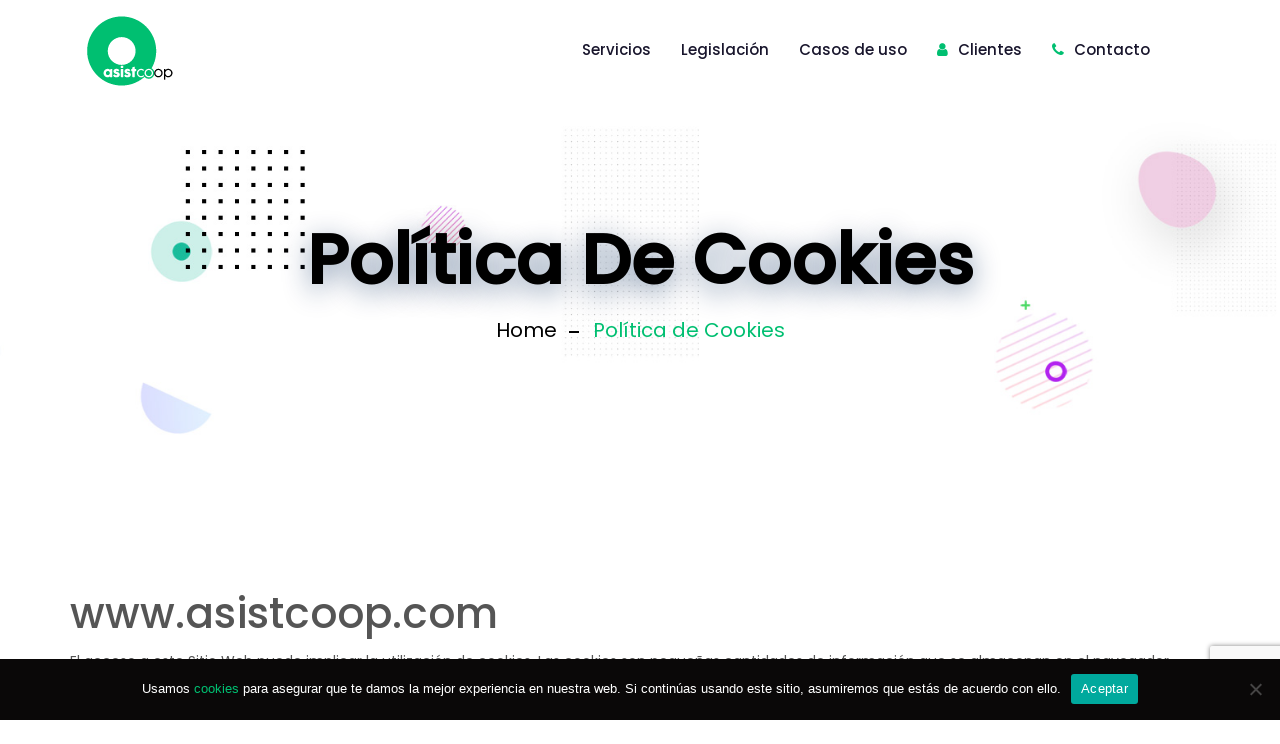

--- FILE ---
content_type: text/html; charset=utf-8
request_url: https://www.google.com/recaptcha/api2/anchor?ar=1&k=6LdWTcogAAAAAOPoBOU9gnT7gcIymbh2baAcSWFA&co=aHR0cHM6Ly9hc2lzdGNvb3AuY29tOjQ0Mw..&hl=en&v=N67nZn4AqZkNcbeMu4prBgzg&size=invisible&anchor-ms=20000&execute-ms=30000&cb=w7zn83a1arw6
body_size: 48571
content:
<!DOCTYPE HTML><html dir="ltr" lang="en"><head><meta http-equiv="Content-Type" content="text/html; charset=UTF-8">
<meta http-equiv="X-UA-Compatible" content="IE=edge">
<title>reCAPTCHA</title>
<style type="text/css">
/* cyrillic-ext */
@font-face {
  font-family: 'Roboto';
  font-style: normal;
  font-weight: 400;
  font-stretch: 100%;
  src: url(//fonts.gstatic.com/s/roboto/v48/KFO7CnqEu92Fr1ME7kSn66aGLdTylUAMa3GUBHMdazTgWw.woff2) format('woff2');
  unicode-range: U+0460-052F, U+1C80-1C8A, U+20B4, U+2DE0-2DFF, U+A640-A69F, U+FE2E-FE2F;
}
/* cyrillic */
@font-face {
  font-family: 'Roboto';
  font-style: normal;
  font-weight: 400;
  font-stretch: 100%;
  src: url(//fonts.gstatic.com/s/roboto/v48/KFO7CnqEu92Fr1ME7kSn66aGLdTylUAMa3iUBHMdazTgWw.woff2) format('woff2');
  unicode-range: U+0301, U+0400-045F, U+0490-0491, U+04B0-04B1, U+2116;
}
/* greek-ext */
@font-face {
  font-family: 'Roboto';
  font-style: normal;
  font-weight: 400;
  font-stretch: 100%;
  src: url(//fonts.gstatic.com/s/roboto/v48/KFO7CnqEu92Fr1ME7kSn66aGLdTylUAMa3CUBHMdazTgWw.woff2) format('woff2');
  unicode-range: U+1F00-1FFF;
}
/* greek */
@font-face {
  font-family: 'Roboto';
  font-style: normal;
  font-weight: 400;
  font-stretch: 100%;
  src: url(//fonts.gstatic.com/s/roboto/v48/KFO7CnqEu92Fr1ME7kSn66aGLdTylUAMa3-UBHMdazTgWw.woff2) format('woff2');
  unicode-range: U+0370-0377, U+037A-037F, U+0384-038A, U+038C, U+038E-03A1, U+03A3-03FF;
}
/* math */
@font-face {
  font-family: 'Roboto';
  font-style: normal;
  font-weight: 400;
  font-stretch: 100%;
  src: url(//fonts.gstatic.com/s/roboto/v48/KFO7CnqEu92Fr1ME7kSn66aGLdTylUAMawCUBHMdazTgWw.woff2) format('woff2');
  unicode-range: U+0302-0303, U+0305, U+0307-0308, U+0310, U+0312, U+0315, U+031A, U+0326-0327, U+032C, U+032F-0330, U+0332-0333, U+0338, U+033A, U+0346, U+034D, U+0391-03A1, U+03A3-03A9, U+03B1-03C9, U+03D1, U+03D5-03D6, U+03F0-03F1, U+03F4-03F5, U+2016-2017, U+2034-2038, U+203C, U+2040, U+2043, U+2047, U+2050, U+2057, U+205F, U+2070-2071, U+2074-208E, U+2090-209C, U+20D0-20DC, U+20E1, U+20E5-20EF, U+2100-2112, U+2114-2115, U+2117-2121, U+2123-214F, U+2190, U+2192, U+2194-21AE, U+21B0-21E5, U+21F1-21F2, U+21F4-2211, U+2213-2214, U+2216-22FF, U+2308-230B, U+2310, U+2319, U+231C-2321, U+2336-237A, U+237C, U+2395, U+239B-23B7, U+23D0, U+23DC-23E1, U+2474-2475, U+25AF, U+25B3, U+25B7, U+25BD, U+25C1, U+25CA, U+25CC, U+25FB, U+266D-266F, U+27C0-27FF, U+2900-2AFF, U+2B0E-2B11, U+2B30-2B4C, U+2BFE, U+3030, U+FF5B, U+FF5D, U+1D400-1D7FF, U+1EE00-1EEFF;
}
/* symbols */
@font-face {
  font-family: 'Roboto';
  font-style: normal;
  font-weight: 400;
  font-stretch: 100%;
  src: url(//fonts.gstatic.com/s/roboto/v48/KFO7CnqEu92Fr1ME7kSn66aGLdTylUAMaxKUBHMdazTgWw.woff2) format('woff2');
  unicode-range: U+0001-000C, U+000E-001F, U+007F-009F, U+20DD-20E0, U+20E2-20E4, U+2150-218F, U+2190, U+2192, U+2194-2199, U+21AF, U+21E6-21F0, U+21F3, U+2218-2219, U+2299, U+22C4-22C6, U+2300-243F, U+2440-244A, U+2460-24FF, U+25A0-27BF, U+2800-28FF, U+2921-2922, U+2981, U+29BF, U+29EB, U+2B00-2BFF, U+4DC0-4DFF, U+FFF9-FFFB, U+10140-1018E, U+10190-1019C, U+101A0, U+101D0-101FD, U+102E0-102FB, U+10E60-10E7E, U+1D2C0-1D2D3, U+1D2E0-1D37F, U+1F000-1F0FF, U+1F100-1F1AD, U+1F1E6-1F1FF, U+1F30D-1F30F, U+1F315, U+1F31C, U+1F31E, U+1F320-1F32C, U+1F336, U+1F378, U+1F37D, U+1F382, U+1F393-1F39F, U+1F3A7-1F3A8, U+1F3AC-1F3AF, U+1F3C2, U+1F3C4-1F3C6, U+1F3CA-1F3CE, U+1F3D4-1F3E0, U+1F3ED, U+1F3F1-1F3F3, U+1F3F5-1F3F7, U+1F408, U+1F415, U+1F41F, U+1F426, U+1F43F, U+1F441-1F442, U+1F444, U+1F446-1F449, U+1F44C-1F44E, U+1F453, U+1F46A, U+1F47D, U+1F4A3, U+1F4B0, U+1F4B3, U+1F4B9, U+1F4BB, U+1F4BF, U+1F4C8-1F4CB, U+1F4D6, U+1F4DA, U+1F4DF, U+1F4E3-1F4E6, U+1F4EA-1F4ED, U+1F4F7, U+1F4F9-1F4FB, U+1F4FD-1F4FE, U+1F503, U+1F507-1F50B, U+1F50D, U+1F512-1F513, U+1F53E-1F54A, U+1F54F-1F5FA, U+1F610, U+1F650-1F67F, U+1F687, U+1F68D, U+1F691, U+1F694, U+1F698, U+1F6AD, U+1F6B2, U+1F6B9-1F6BA, U+1F6BC, U+1F6C6-1F6CF, U+1F6D3-1F6D7, U+1F6E0-1F6EA, U+1F6F0-1F6F3, U+1F6F7-1F6FC, U+1F700-1F7FF, U+1F800-1F80B, U+1F810-1F847, U+1F850-1F859, U+1F860-1F887, U+1F890-1F8AD, U+1F8B0-1F8BB, U+1F8C0-1F8C1, U+1F900-1F90B, U+1F93B, U+1F946, U+1F984, U+1F996, U+1F9E9, U+1FA00-1FA6F, U+1FA70-1FA7C, U+1FA80-1FA89, U+1FA8F-1FAC6, U+1FACE-1FADC, U+1FADF-1FAE9, U+1FAF0-1FAF8, U+1FB00-1FBFF;
}
/* vietnamese */
@font-face {
  font-family: 'Roboto';
  font-style: normal;
  font-weight: 400;
  font-stretch: 100%;
  src: url(//fonts.gstatic.com/s/roboto/v48/KFO7CnqEu92Fr1ME7kSn66aGLdTylUAMa3OUBHMdazTgWw.woff2) format('woff2');
  unicode-range: U+0102-0103, U+0110-0111, U+0128-0129, U+0168-0169, U+01A0-01A1, U+01AF-01B0, U+0300-0301, U+0303-0304, U+0308-0309, U+0323, U+0329, U+1EA0-1EF9, U+20AB;
}
/* latin-ext */
@font-face {
  font-family: 'Roboto';
  font-style: normal;
  font-weight: 400;
  font-stretch: 100%;
  src: url(//fonts.gstatic.com/s/roboto/v48/KFO7CnqEu92Fr1ME7kSn66aGLdTylUAMa3KUBHMdazTgWw.woff2) format('woff2');
  unicode-range: U+0100-02BA, U+02BD-02C5, U+02C7-02CC, U+02CE-02D7, U+02DD-02FF, U+0304, U+0308, U+0329, U+1D00-1DBF, U+1E00-1E9F, U+1EF2-1EFF, U+2020, U+20A0-20AB, U+20AD-20C0, U+2113, U+2C60-2C7F, U+A720-A7FF;
}
/* latin */
@font-face {
  font-family: 'Roboto';
  font-style: normal;
  font-weight: 400;
  font-stretch: 100%;
  src: url(//fonts.gstatic.com/s/roboto/v48/KFO7CnqEu92Fr1ME7kSn66aGLdTylUAMa3yUBHMdazQ.woff2) format('woff2');
  unicode-range: U+0000-00FF, U+0131, U+0152-0153, U+02BB-02BC, U+02C6, U+02DA, U+02DC, U+0304, U+0308, U+0329, U+2000-206F, U+20AC, U+2122, U+2191, U+2193, U+2212, U+2215, U+FEFF, U+FFFD;
}
/* cyrillic-ext */
@font-face {
  font-family: 'Roboto';
  font-style: normal;
  font-weight: 500;
  font-stretch: 100%;
  src: url(//fonts.gstatic.com/s/roboto/v48/KFO7CnqEu92Fr1ME7kSn66aGLdTylUAMa3GUBHMdazTgWw.woff2) format('woff2');
  unicode-range: U+0460-052F, U+1C80-1C8A, U+20B4, U+2DE0-2DFF, U+A640-A69F, U+FE2E-FE2F;
}
/* cyrillic */
@font-face {
  font-family: 'Roboto';
  font-style: normal;
  font-weight: 500;
  font-stretch: 100%;
  src: url(//fonts.gstatic.com/s/roboto/v48/KFO7CnqEu92Fr1ME7kSn66aGLdTylUAMa3iUBHMdazTgWw.woff2) format('woff2');
  unicode-range: U+0301, U+0400-045F, U+0490-0491, U+04B0-04B1, U+2116;
}
/* greek-ext */
@font-face {
  font-family: 'Roboto';
  font-style: normal;
  font-weight: 500;
  font-stretch: 100%;
  src: url(//fonts.gstatic.com/s/roboto/v48/KFO7CnqEu92Fr1ME7kSn66aGLdTylUAMa3CUBHMdazTgWw.woff2) format('woff2');
  unicode-range: U+1F00-1FFF;
}
/* greek */
@font-face {
  font-family: 'Roboto';
  font-style: normal;
  font-weight: 500;
  font-stretch: 100%;
  src: url(//fonts.gstatic.com/s/roboto/v48/KFO7CnqEu92Fr1ME7kSn66aGLdTylUAMa3-UBHMdazTgWw.woff2) format('woff2');
  unicode-range: U+0370-0377, U+037A-037F, U+0384-038A, U+038C, U+038E-03A1, U+03A3-03FF;
}
/* math */
@font-face {
  font-family: 'Roboto';
  font-style: normal;
  font-weight: 500;
  font-stretch: 100%;
  src: url(//fonts.gstatic.com/s/roboto/v48/KFO7CnqEu92Fr1ME7kSn66aGLdTylUAMawCUBHMdazTgWw.woff2) format('woff2');
  unicode-range: U+0302-0303, U+0305, U+0307-0308, U+0310, U+0312, U+0315, U+031A, U+0326-0327, U+032C, U+032F-0330, U+0332-0333, U+0338, U+033A, U+0346, U+034D, U+0391-03A1, U+03A3-03A9, U+03B1-03C9, U+03D1, U+03D5-03D6, U+03F0-03F1, U+03F4-03F5, U+2016-2017, U+2034-2038, U+203C, U+2040, U+2043, U+2047, U+2050, U+2057, U+205F, U+2070-2071, U+2074-208E, U+2090-209C, U+20D0-20DC, U+20E1, U+20E5-20EF, U+2100-2112, U+2114-2115, U+2117-2121, U+2123-214F, U+2190, U+2192, U+2194-21AE, U+21B0-21E5, U+21F1-21F2, U+21F4-2211, U+2213-2214, U+2216-22FF, U+2308-230B, U+2310, U+2319, U+231C-2321, U+2336-237A, U+237C, U+2395, U+239B-23B7, U+23D0, U+23DC-23E1, U+2474-2475, U+25AF, U+25B3, U+25B7, U+25BD, U+25C1, U+25CA, U+25CC, U+25FB, U+266D-266F, U+27C0-27FF, U+2900-2AFF, U+2B0E-2B11, U+2B30-2B4C, U+2BFE, U+3030, U+FF5B, U+FF5D, U+1D400-1D7FF, U+1EE00-1EEFF;
}
/* symbols */
@font-face {
  font-family: 'Roboto';
  font-style: normal;
  font-weight: 500;
  font-stretch: 100%;
  src: url(//fonts.gstatic.com/s/roboto/v48/KFO7CnqEu92Fr1ME7kSn66aGLdTylUAMaxKUBHMdazTgWw.woff2) format('woff2');
  unicode-range: U+0001-000C, U+000E-001F, U+007F-009F, U+20DD-20E0, U+20E2-20E4, U+2150-218F, U+2190, U+2192, U+2194-2199, U+21AF, U+21E6-21F0, U+21F3, U+2218-2219, U+2299, U+22C4-22C6, U+2300-243F, U+2440-244A, U+2460-24FF, U+25A0-27BF, U+2800-28FF, U+2921-2922, U+2981, U+29BF, U+29EB, U+2B00-2BFF, U+4DC0-4DFF, U+FFF9-FFFB, U+10140-1018E, U+10190-1019C, U+101A0, U+101D0-101FD, U+102E0-102FB, U+10E60-10E7E, U+1D2C0-1D2D3, U+1D2E0-1D37F, U+1F000-1F0FF, U+1F100-1F1AD, U+1F1E6-1F1FF, U+1F30D-1F30F, U+1F315, U+1F31C, U+1F31E, U+1F320-1F32C, U+1F336, U+1F378, U+1F37D, U+1F382, U+1F393-1F39F, U+1F3A7-1F3A8, U+1F3AC-1F3AF, U+1F3C2, U+1F3C4-1F3C6, U+1F3CA-1F3CE, U+1F3D4-1F3E0, U+1F3ED, U+1F3F1-1F3F3, U+1F3F5-1F3F7, U+1F408, U+1F415, U+1F41F, U+1F426, U+1F43F, U+1F441-1F442, U+1F444, U+1F446-1F449, U+1F44C-1F44E, U+1F453, U+1F46A, U+1F47D, U+1F4A3, U+1F4B0, U+1F4B3, U+1F4B9, U+1F4BB, U+1F4BF, U+1F4C8-1F4CB, U+1F4D6, U+1F4DA, U+1F4DF, U+1F4E3-1F4E6, U+1F4EA-1F4ED, U+1F4F7, U+1F4F9-1F4FB, U+1F4FD-1F4FE, U+1F503, U+1F507-1F50B, U+1F50D, U+1F512-1F513, U+1F53E-1F54A, U+1F54F-1F5FA, U+1F610, U+1F650-1F67F, U+1F687, U+1F68D, U+1F691, U+1F694, U+1F698, U+1F6AD, U+1F6B2, U+1F6B9-1F6BA, U+1F6BC, U+1F6C6-1F6CF, U+1F6D3-1F6D7, U+1F6E0-1F6EA, U+1F6F0-1F6F3, U+1F6F7-1F6FC, U+1F700-1F7FF, U+1F800-1F80B, U+1F810-1F847, U+1F850-1F859, U+1F860-1F887, U+1F890-1F8AD, U+1F8B0-1F8BB, U+1F8C0-1F8C1, U+1F900-1F90B, U+1F93B, U+1F946, U+1F984, U+1F996, U+1F9E9, U+1FA00-1FA6F, U+1FA70-1FA7C, U+1FA80-1FA89, U+1FA8F-1FAC6, U+1FACE-1FADC, U+1FADF-1FAE9, U+1FAF0-1FAF8, U+1FB00-1FBFF;
}
/* vietnamese */
@font-face {
  font-family: 'Roboto';
  font-style: normal;
  font-weight: 500;
  font-stretch: 100%;
  src: url(//fonts.gstatic.com/s/roboto/v48/KFO7CnqEu92Fr1ME7kSn66aGLdTylUAMa3OUBHMdazTgWw.woff2) format('woff2');
  unicode-range: U+0102-0103, U+0110-0111, U+0128-0129, U+0168-0169, U+01A0-01A1, U+01AF-01B0, U+0300-0301, U+0303-0304, U+0308-0309, U+0323, U+0329, U+1EA0-1EF9, U+20AB;
}
/* latin-ext */
@font-face {
  font-family: 'Roboto';
  font-style: normal;
  font-weight: 500;
  font-stretch: 100%;
  src: url(//fonts.gstatic.com/s/roboto/v48/KFO7CnqEu92Fr1ME7kSn66aGLdTylUAMa3KUBHMdazTgWw.woff2) format('woff2');
  unicode-range: U+0100-02BA, U+02BD-02C5, U+02C7-02CC, U+02CE-02D7, U+02DD-02FF, U+0304, U+0308, U+0329, U+1D00-1DBF, U+1E00-1E9F, U+1EF2-1EFF, U+2020, U+20A0-20AB, U+20AD-20C0, U+2113, U+2C60-2C7F, U+A720-A7FF;
}
/* latin */
@font-face {
  font-family: 'Roboto';
  font-style: normal;
  font-weight: 500;
  font-stretch: 100%;
  src: url(//fonts.gstatic.com/s/roboto/v48/KFO7CnqEu92Fr1ME7kSn66aGLdTylUAMa3yUBHMdazQ.woff2) format('woff2');
  unicode-range: U+0000-00FF, U+0131, U+0152-0153, U+02BB-02BC, U+02C6, U+02DA, U+02DC, U+0304, U+0308, U+0329, U+2000-206F, U+20AC, U+2122, U+2191, U+2193, U+2212, U+2215, U+FEFF, U+FFFD;
}
/* cyrillic-ext */
@font-face {
  font-family: 'Roboto';
  font-style: normal;
  font-weight: 900;
  font-stretch: 100%;
  src: url(//fonts.gstatic.com/s/roboto/v48/KFO7CnqEu92Fr1ME7kSn66aGLdTylUAMa3GUBHMdazTgWw.woff2) format('woff2');
  unicode-range: U+0460-052F, U+1C80-1C8A, U+20B4, U+2DE0-2DFF, U+A640-A69F, U+FE2E-FE2F;
}
/* cyrillic */
@font-face {
  font-family: 'Roboto';
  font-style: normal;
  font-weight: 900;
  font-stretch: 100%;
  src: url(//fonts.gstatic.com/s/roboto/v48/KFO7CnqEu92Fr1ME7kSn66aGLdTylUAMa3iUBHMdazTgWw.woff2) format('woff2');
  unicode-range: U+0301, U+0400-045F, U+0490-0491, U+04B0-04B1, U+2116;
}
/* greek-ext */
@font-face {
  font-family: 'Roboto';
  font-style: normal;
  font-weight: 900;
  font-stretch: 100%;
  src: url(//fonts.gstatic.com/s/roboto/v48/KFO7CnqEu92Fr1ME7kSn66aGLdTylUAMa3CUBHMdazTgWw.woff2) format('woff2');
  unicode-range: U+1F00-1FFF;
}
/* greek */
@font-face {
  font-family: 'Roboto';
  font-style: normal;
  font-weight: 900;
  font-stretch: 100%;
  src: url(//fonts.gstatic.com/s/roboto/v48/KFO7CnqEu92Fr1ME7kSn66aGLdTylUAMa3-UBHMdazTgWw.woff2) format('woff2');
  unicode-range: U+0370-0377, U+037A-037F, U+0384-038A, U+038C, U+038E-03A1, U+03A3-03FF;
}
/* math */
@font-face {
  font-family: 'Roboto';
  font-style: normal;
  font-weight: 900;
  font-stretch: 100%;
  src: url(//fonts.gstatic.com/s/roboto/v48/KFO7CnqEu92Fr1ME7kSn66aGLdTylUAMawCUBHMdazTgWw.woff2) format('woff2');
  unicode-range: U+0302-0303, U+0305, U+0307-0308, U+0310, U+0312, U+0315, U+031A, U+0326-0327, U+032C, U+032F-0330, U+0332-0333, U+0338, U+033A, U+0346, U+034D, U+0391-03A1, U+03A3-03A9, U+03B1-03C9, U+03D1, U+03D5-03D6, U+03F0-03F1, U+03F4-03F5, U+2016-2017, U+2034-2038, U+203C, U+2040, U+2043, U+2047, U+2050, U+2057, U+205F, U+2070-2071, U+2074-208E, U+2090-209C, U+20D0-20DC, U+20E1, U+20E5-20EF, U+2100-2112, U+2114-2115, U+2117-2121, U+2123-214F, U+2190, U+2192, U+2194-21AE, U+21B0-21E5, U+21F1-21F2, U+21F4-2211, U+2213-2214, U+2216-22FF, U+2308-230B, U+2310, U+2319, U+231C-2321, U+2336-237A, U+237C, U+2395, U+239B-23B7, U+23D0, U+23DC-23E1, U+2474-2475, U+25AF, U+25B3, U+25B7, U+25BD, U+25C1, U+25CA, U+25CC, U+25FB, U+266D-266F, U+27C0-27FF, U+2900-2AFF, U+2B0E-2B11, U+2B30-2B4C, U+2BFE, U+3030, U+FF5B, U+FF5D, U+1D400-1D7FF, U+1EE00-1EEFF;
}
/* symbols */
@font-face {
  font-family: 'Roboto';
  font-style: normal;
  font-weight: 900;
  font-stretch: 100%;
  src: url(//fonts.gstatic.com/s/roboto/v48/KFO7CnqEu92Fr1ME7kSn66aGLdTylUAMaxKUBHMdazTgWw.woff2) format('woff2');
  unicode-range: U+0001-000C, U+000E-001F, U+007F-009F, U+20DD-20E0, U+20E2-20E4, U+2150-218F, U+2190, U+2192, U+2194-2199, U+21AF, U+21E6-21F0, U+21F3, U+2218-2219, U+2299, U+22C4-22C6, U+2300-243F, U+2440-244A, U+2460-24FF, U+25A0-27BF, U+2800-28FF, U+2921-2922, U+2981, U+29BF, U+29EB, U+2B00-2BFF, U+4DC0-4DFF, U+FFF9-FFFB, U+10140-1018E, U+10190-1019C, U+101A0, U+101D0-101FD, U+102E0-102FB, U+10E60-10E7E, U+1D2C0-1D2D3, U+1D2E0-1D37F, U+1F000-1F0FF, U+1F100-1F1AD, U+1F1E6-1F1FF, U+1F30D-1F30F, U+1F315, U+1F31C, U+1F31E, U+1F320-1F32C, U+1F336, U+1F378, U+1F37D, U+1F382, U+1F393-1F39F, U+1F3A7-1F3A8, U+1F3AC-1F3AF, U+1F3C2, U+1F3C4-1F3C6, U+1F3CA-1F3CE, U+1F3D4-1F3E0, U+1F3ED, U+1F3F1-1F3F3, U+1F3F5-1F3F7, U+1F408, U+1F415, U+1F41F, U+1F426, U+1F43F, U+1F441-1F442, U+1F444, U+1F446-1F449, U+1F44C-1F44E, U+1F453, U+1F46A, U+1F47D, U+1F4A3, U+1F4B0, U+1F4B3, U+1F4B9, U+1F4BB, U+1F4BF, U+1F4C8-1F4CB, U+1F4D6, U+1F4DA, U+1F4DF, U+1F4E3-1F4E6, U+1F4EA-1F4ED, U+1F4F7, U+1F4F9-1F4FB, U+1F4FD-1F4FE, U+1F503, U+1F507-1F50B, U+1F50D, U+1F512-1F513, U+1F53E-1F54A, U+1F54F-1F5FA, U+1F610, U+1F650-1F67F, U+1F687, U+1F68D, U+1F691, U+1F694, U+1F698, U+1F6AD, U+1F6B2, U+1F6B9-1F6BA, U+1F6BC, U+1F6C6-1F6CF, U+1F6D3-1F6D7, U+1F6E0-1F6EA, U+1F6F0-1F6F3, U+1F6F7-1F6FC, U+1F700-1F7FF, U+1F800-1F80B, U+1F810-1F847, U+1F850-1F859, U+1F860-1F887, U+1F890-1F8AD, U+1F8B0-1F8BB, U+1F8C0-1F8C1, U+1F900-1F90B, U+1F93B, U+1F946, U+1F984, U+1F996, U+1F9E9, U+1FA00-1FA6F, U+1FA70-1FA7C, U+1FA80-1FA89, U+1FA8F-1FAC6, U+1FACE-1FADC, U+1FADF-1FAE9, U+1FAF0-1FAF8, U+1FB00-1FBFF;
}
/* vietnamese */
@font-face {
  font-family: 'Roboto';
  font-style: normal;
  font-weight: 900;
  font-stretch: 100%;
  src: url(//fonts.gstatic.com/s/roboto/v48/KFO7CnqEu92Fr1ME7kSn66aGLdTylUAMa3OUBHMdazTgWw.woff2) format('woff2');
  unicode-range: U+0102-0103, U+0110-0111, U+0128-0129, U+0168-0169, U+01A0-01A1, U+01AF-01B0, U+0300-0301, U+0303-0304, U+0308-0309, U+0323, U+0329, U+1EA0-1EF9, U+20AB;
}
/* latin-ext */
@font-face {
  font-family: 'Roboto';
  font-style: normal;
  font-weight: 900;
  font-stretch: 100%;
  src: url(//fonts.gstatic.com/s/roboto/v48/KFO7CnqEu92Fr1ME7kSn66aGLdTylUAMa3KUBHMdazTgWw.woff2) format('woff2');
  unicode-range: U+0100-02BA, U+02BD-02C5, U+02C7-02CC, U+02CE-02D7, U+02DD-02FF, U+0304, U+0308, U+0329, U+1D00-1DBF, U+1E00-1E9F, U+1EF2-1EFF, U+2020, U+20A0-20AB, U+20AD-20C0, U+2113, U+2C60-2C7F, U+A720-A7FF;
}
/* latin */
@font-face {
  font-family: 'Roboto';
  font-style: normal;
  font-weight: 900;
  font-stretch: 100%;
  src: url(//fonts.gstatic.com/s/roboto/v48/KFO7CnqEu92Fr1ME7kSn66aGLdTylUAMa3yUBHMdazQ.woff2) format('woff2');
  unicode-range: U+0000-00FF, U+0131, U+0152-0153, U+02BB-02BC, U+02C6, U+02DA, U+02DC, U+0304, U+0308, U+0329, U+2000-206F, U+20AC, U+2122, U+2191, U+2193, U+2212, U+2215, U+FEFF, U+FFFD;
}

</style>
<link rel="stylesheet" type="text/css" href="https://www.gstatic.com/recaptcha/releases/N67nZn4AqZkNcbeMu4prBgzg/styles__ltr.css">
<script nonce="OkSBpOaDQm08ZqHJ94lDGA" type="text/javascript">window['__recaptcha_api'] = 'https://www.google.com/recaptcha/api2/';</script>
<script type="text/javascript" src="https://www.gstatic.com/recaptcha/releases/N67nZn4AqZkNcbeMu4prBgzg/recaptcha__en.js" nonce="OkSBpOaDQm08ZqHJ94lDGA">
      
    </script></head>
<body><div id="rc-anchor-alert" class="rc-anchor-alert"></div>
<input type="hidden" id="recaptcha-token" value="[base64]">
<script type="text/javascript" nonce="OkSBpOaDQm08ZqHJ94lDGA">
      recaptcha.anchor.Main.init("[\x22ainput\x22,[\x22bgdata\x22,\x22\x22,\[base64]/[base64]/[base64]/[base64]/[base64]/[base64]/KGcoTywyNTMsTy5PKSxVRyhPLEMpKTpnKE8sMjUzLEMpLE8pKSxsKSksTykpfSxieT1mdW5jdGlvbihDLE8sdSxsKXtmb3IobD0odT1SKEMpLDApO08+MDtPLS0pbD1sPDw4fFooQyk7ZyhDLHUsbCl9LFVHPWZ1bmN0aW9uKEMsTyl7Qy5pLmxlbmd0aD4xMDQ/[base64]/[base64]/[base64]/[base64]/[base64]/[base64]/[base64]\\u003d\x22,\[base64]\\u003d\\u003d\x22,\[base64]/CgVQOBcOIKlXCkVABw6jDuwjCvnctQsO9w6ESw7/[base64]/BRrCl8KSc2HDqh/[base64]/CkwMVwo7DqMOZwrzCgGJ4R8KyaVg7fcOhw75zwq1CK07DnSBDw6pFw7fCisKew4kiE8OAwpzCicOvJEHCr8K/w44rw5JOw4wWLsK0w71Rw7dvBA/[base64]/CtMKwPGgEwq7CucKGw6jDpEbCv8OcCMOOdzEJDjdTW8O4wqvDgmlCTSjDtMOOwpbDksKae8KJw41kczHCkcKEOAQywonCnsOEw610w74tw63CrMKoencmXcKQMMO8w5XClcO5f8Kiw6MIAcKcwrjDgCphf8K4aMOpBsKnI8O6LQLDscO/T3dMZD5mwr90KilDecKewql5VCNsw6Qmw4PCiwzDlH9Uw5RGLx/Cp8KfwoQdNcKswrcBwr7DiGPDowxCCHHCs8KeKcORIGzDmHPDjSUwwq7Cu0RJAcKmwrVaSBrDksO+wq/DgsONw7XDrsOESsOQVsKIZ8ORXMO6w6VxRsKUWQpbwq/DgHzDncKsRsO0w7RkesOYacOfw55iwqIkwo/Ci8K+YSDDryHCmT1TwoLCrHnCiMOjZcKbwr06bcK1MTR/w6ovUsO6JhU0bR5NwpnCoMKgw4vCmWUSQ8Kqwp57CXzDhU84csO5XMKzwo9ewrlKw4RDwrzDlMKNDMOVdMKUwqbDiWzDulg8wpbCiMKmMcOyU8OgRsOCEcOEIMK1bMOhDhx2csOhCCtSMnM1wqA9GMOzw6/ClcOaw43CtnrDki/DrsOBT8KbS1RkwpQzFG0pXcKUwqxWQMOmw6jDqcK+CVg4a8KXwrTCvBN6woXCgifCugwnwqhDSzosw6XDuHJnWF3CtS5Pw6jCtG7Cr0ERwrZKDsOQwoPDhzXDlMKMw6AUwrHCtmpEwpUNd8OAeMONYMKoWTfDpgJeFXIYHMOELCk0w5PCtFnDnsO/w7LDr8KFEjU+w4pKw4NlZVolw4HDgxDCgsKMMkzCkh7Cj0nCssKMHksBKW9Zwq/[base64]/wrxqwqsPwo12w7twIADCkCPCs8KBwq0mw4tnw6fCk2Aew6DClg/DrsK8w7/ClGnDjCjCrsOuOzFrPMOhw6xVwo7Do8Ogwq07wpBow6sEYsOXwpnDnsKiLmDCr8OHwr0Rw4TDvw0qw5/DucKBCFYXXhXCgx1DTMOKfVrDkMK2wr3CgCXCjcO+w57Ct8KdwrgqQsKhRcKhUMOpworDtGZowrJlwonCgk8GOMKvQsKiej3CnloeOMKAw7vDq8O1Ew9cIkbCoWTCoGHCtHs6KsO6ZsOLBDTCgnHCuinDhWzCi8OZT8OawoTChcORwpN3BgTDmcO/JMOVwo/DoMKqHsKxFiMTPxPDlMK3HcKsJlIxwq91w73DoWkRw4vCkMOqwqoPw6ovclgMA0Zkw51qwrHCjWo0B8KRw6/CpCIlCSjDoHV9IMKAUcOXWX/DqcOZwp4qB8KgDA8Aw4sTw5HDvcOUKx/DqxDDg8KrNXcMw7LCrcKBw4jCi8OgwqPDrF00wp/DmCvDsMKRR3NdcHpXwq7CrsK3w47CncK7wpJpaTEgZ0kgwrXCrWfDkHjCt8O4w5nDuMKqXHbDnHPCm8OLw4DDqcK4wpE+NgbCiAslJz/CtcOGJUfCm3DCo8O7wrDDr3MOKj5kw4XCskvDg05hC3lAw5/DmBlpexRFMMOedcOnKljDssKUVsK4wrInPjdSw6/[base64]/[base64]/wpjDgD5Yw5fCj0Iqw6PDu0whwoXCnUdKwrxmNS3DrnXDhsKdwq7Cu8KawrJRw6TCh8KfWmfDkMKhT8KTwptQwpopwp/[base64]/wrXDrSNPMREjwow4WhPDncKBw7suw4k8wo4FwrTDqcKWFyIjw4VCw7jCt37DvcOcNMK1C8O7wrzDnMKLSlAhwokzGWt4BMOUw4LCmyXCisKcw7Z/CsKwLyEpw4/DnHXDjArCgGLCo8O+wrRveMKgwozCrsKoUcKiwrRAw47CnGHDusOqV8KLwokmwrV3Vm88wrfCpcO6SGpvwrlNw4vCimdtw6t5Si8pwq19wp/[base64]/[base64]/FX4oZMKHNDp1RSgWZADDrBsuw6fCm0YFHcKCPcOTw43CjX/Cl0AVwoM9bsOXKSctwoMlPwXCiMKHw7c0wo9/awfDvlgHLMKRw7NYX8O8PErDr8K+wrvDiXnDrcOGw4APwqVIQcOPU8K+w7LDqMKtXBTCrcOGw6/CtsKRBjrDsAnDm3BUw6MPwrbCt8KjcHXDk27Cr8OvGnbDmsOxw5sEcsOHw4kJw7kpIDIaU8KhC2XCjcOxw7hMw5jCpcKOw4kTAgLDhHrCswpow4I3wrYYFQciw71XeDXDuiUnw4zDucK7ZDhWwrZkw6k0wrjDvx7DghrCssOdw7/DtsKnMwNmZ8K3wrvDry3DuDI+J8OJO8OJw6QMIMOLwoXCjsK8wprDisOhVCNubwPDtlnCqMOdwofCoCMtw63CpMOrKnPCp8K1VcOpOsOUw7nDti7CrwRaSm7CtEc7wpPCpABKV8KKHcKKRHbDlUHCo2kydsO8OMOMwrTCnmoHw4LCrsKkw4taCi/[base64]/[base64]/wq7Cq8K0w7PCh8Kmw7rCv8KVwoJyw4wZAy4iwrUsb8KXw5PDtxFsbhwKfsODwrrDgMOBGUDDuGXDhi1nFsKtw7zDnMKKwrPCvkVywqjCl8Oeb8Ohwp5EOAnCn8K7SQMFwq7DsS3DnGFfwqNEWkxTRTrDunPCjcO/DRPDgMOKwplRYsKbwqjDocOZw43CmMOhwrvClFzDh1/DucO/[base64]/CtgRJKcOfYC/Ch8OyWQ5+wrl2wpZnKcKQw7kXw51TwrzCgELCicKsXsKsw5B2wr56wrvCvSUzwrjDi13Ch8OKw5dydXhUwqDDlkB+woheWcOMw7XCmExbw7LDp8KdMsKDWjfCv3XDtGF5wq4vw5YBBsKGVlxGw7/CjMOBw4LCsMKjwqLDksKcdMKOd8OdwrDCi8Kuw5rDk8KuKMOBwrgOwoByYcO6w7fCo8Oqw5zDssKCw5DCtjo0wpnChnlIVC/CqSvCkl0LwqfCkMO4QsOSwrPDj8KRw5A3ZknCgwTDocKzwrfCqw4WwqUVc8Ovw7fCt8KTw4HCjcOWfcOdGsK8w7/[base64]/Dm8KvdcOjclnDkWxXTsKSwqnCgybDmsKzemscw5gZw5I0w6VpA3BMwrNaw5XCl3RiJMKSVcOOw5kYa1cjXEDCqiJ6wofCp03CncKtbW/CscKJMcOgwo/DkMOpDsKPCsKSHiTCuMOcPDZCw6IjWsK7ZsOVwoLDhB05LhbDpS8/w5NQwoAJICEvH8KSW8KJwooaw4ggw4tEX8KiwppEw5tIbsKUM8Kdwrg1w7TCt8OgHyBXHT3CssOxwqPDlMOCw4bDgMKDwpZuPnjDhsKgZ8ODw4PCnwNkJcKrw6ZOA1nDq8OnwrnDoHnDpMOqK3bDsQzCtjc1e8OVXF7Di8OZw7cSwr/DjkAxB0UUIMOawp0+VMKQw7E6BlXCtMOwIWrDkcOVwpVyw5XDgsKJw5FTYwoRw6rCui5Ew4t0BRE4w4fCp8Kow4LDr8KIwrUywp3CgTMewqTDj8OKFcOqw6FnasOFX0XCq2TCtcK1w6PCp0tcRcOpwp0mVmsgXnzCh8OsYUbDt8KLwr90w68UL3fDrz4zwr/DqsKyw4LCsMKlw71jeyElGkIiJB/CuMOrBE1ww4rCvAjChGVkwqAQwrpnwrjDv8Orw7oZw57CscKGwoPDoj3DojvDoRZOwq5jOjDCicOPw4bDssOFw6vChMK7UcKLcsO4w6XChEbCiMK/wr1WwoLCrHxTw7rDpsKgQDAQwqTCjBTDmTnDhcOFwpnCqU0FwoF3w6XCscOxdcOJYsOVJm8ZIiwCV8K/wp4aw6opT2IaRMOCBkUuDkLCviUgf8OQBih8GMK2J1nCpVDCvSM9w4w/wonCr8Ozw6cawrnDpS1JGDN6w4zCicOaw7PCjnvDpRnDmsOVwq9gw4TClAVKwrzDvTfDsMKhw6/[base64]/[base64]/CsHQrwqlLwq50ZnZPwojDu8KrZFMjCsKLwo9gUcKxw5LChwXDsMKTOMORXcKXVsOPd8KYw61Jwrp2w64Qw6JZwog2bXvDoSnCllZvw7Mlw4wgESfCssKNwpbCucOgM0DDpwnDrcKBwrjCkCRPw6TDnsKDNcKUXsO/wrLDtHVhwonCuVbDi8OCwofCscKJC8KjGQgrw53Cg3BWwp8nw7V0MWJqWVHDr8OtwqJucxZewrzDuwPDjmPDlDAobUNiNlMtw5EwwpTCrMOWwqbDjMKQdcOQwoRHwqMnw6IHw7LDkMKawovDgsK4GMKvDB0NT1ZcYMOww6RJwqA0wqs7w6PCliwZP0RMdMOYMsKRYg/[base64]/CqStFCMKwXj9aw6E/w5DDqMK6CsK+wqjCoMKjwqJ/w6xEI8OBL3nDn8Oqd8OVw6LDgBnCp8OzwpwGJMO6SWjCrsOOfUN+S8K2w5TClCLDgsOHCkN/w4XDvFTDqMOmwpjCu8KoWhTCkcOwwrXDvW7Dp28aw6TDmcKRwogEw5Aswp7CqMKAwpLDk1nCg8KxwqrDkWpgwrVnw7ojw4jDk8KGBMK1w5I2BsOSDMOpSxXCjsOLwopTw7nCkg3DnDU+XkzCkBxVwqrDtQodRx/CnhbClcOmasKywqk7TB3DucKpGE4Fwr/CoMOow7TCjMK+csOAwp5fEGfCicOQZGUBwq7CnXzCoMKVw4nDiV3DoVTChMOrakp/NsKRw6oDCUrDusKrwrMmOiDCscKzc8KVAQIXNcKxaGAYF8KhW8KwOEgEVMKTw6bDtMKmFMKjcg0Ew6LCgj0Kw5nCqj/[base64]/w7jDo0/CusK4w4fDmsOJIMO0wr3DjsKaLMKmwqrCssOlwpoGGsONwpwEwpnChW1kw6ggwpw5wqYEbAPCmwZTw5cwYMOSacODWMOVw6l8MMKNXsKqw7TCvMOHQ8KFw5PCnDgMWizCgEzDgxDCrsKawpxVwqEIwqYiEMKXwpFNw59FNk/CiMKiwr7CpMOjw4bDuMOLwrTDp0vCgMKrw4NVw6w6w7jDqmfChQzCpCsmUMO+w6pJw6DDnxjDvE/CnDwtdEzDu2zDllAIw7s/[base64]/Dv20Vwp3CosOJbMKWw4Akw6/CnMKgRCkERcKQw7PCsMKbNMO1VDvDkWs8bsKEw5nCtT1Yw5MJwoYZVW/DnsOFVjHDn0JwWcO5w4NEQlHCqlvDpMKUw4XDrjHDrcK3woBuwo3DhARJLHIxGV50w4MAw6rChRbCmirDq0NYw4s/dWgzZhPDocKwa8O5w7A2Uh4QPkjDrcKaBxxFekkcRMO1SMKVIQJeRgDCisOBTsK/GEd5RCxaWyA4wp7DjS1dEcKww77CkSzDnVVWwp5aw7AuGBQxw67CrwHCo1zDtsO+w6Bmw6dLWcKGw5F2wqbDu8KtZ07DkMO0EcK8DcKhwrPDrcOXw7zDnArDsylWUz/DlnxyL2HDpMO4wosMw47CicKgwpPDgBMxwrYLaU3DmCtnwrfDnDvDl25ZwrnDtHnChwTCiMKfw6MLHsOiPsOGwonDhsK8LmAmw6/CrMKuNBBLRsOBWk7DizgCwqzCu2JlPMOawoYOTxbCmEU0w5jCicOpw4pdwrxCw7PDpsOUw7hZOn3CtR94wrFrw4HCmcO4eMKrw4XDucK4FBkvw4MoRMKdDgjCokt0c3DCtsKZTl/Dk8KCw6DDgh8Hwr/Ch8Onwp8Zw63CsMKPw5rCkcKpCcOpdBFMF8Kww6BbHy7Ch8Oiwo7DrHbDjMOQw4LCiMKOTkJ4fgvCgibCucOeFgjDhWPDkgTDq8KSw792wokvw4XDlsOqw4XCosKvYD/Dk8KSw5IEXwJvw5gDIsOwasOXfcK3w5ENw67DmMKewqNxCsO5wr7DlQ17w4nDqcO5csKPwoApXcOub8KWIcO0UsOQw4bDlU/[base64]/CnsKWCMOAwot8woTDmsK6wojChcOtNhU+wppiWCnDk17CsyvCri7DmWjDjcOyeBQFw4TCpF7DsnwNNFHCs8OWSMOGwrnDr8KpYcO2w7LDpcOow5lOfEs6YWIJYVkYw6LDlcO9wpPDvHUsWQUgwo3CmDxTd8OhE2ZSSMOSC3gdcyTCoMOPwq0/[base64]/CqcKKUmlRw7jCosO3wpTDosO0AlAGS8KPw4wMaU9kwqR+FMKvTMOjw6R4IcKFFjMfRcOnFsKcw7bChMO9w6ZzSsKQN0rCvsOFLgjCp8KHwqXCrVTChsOVB210PMOEw4PDr0Yww4DCo8ODVcK4w7lSCsK3cm/[base64]/McOhTsOYw5hbCid7wobCtMOufMOWBcOpwqnCncK8wpTCvBfCilMGdMOiAcKvFcOXM8O0D8Ktw6Q+wpt3wpvDg8OqYwZXR8Kgw4jCkH3DvX1RZMKpAhMoJGrCmE43HV/DlALDrsOkw5XClEBEwofCoE8vbVZedsO4wow6w616w6QYBzPCoFQPwplZe23CvQzDlDHDq8O5w5bCv3d2HcOOwojDl8OxKUUKdXpPwpIbY8OnwqrCuXFEw5J1bR8ww4Fyw5/Dnhpdb2pNw4ZBL8KuIsKMw5nDi8K1w5Enw5DCpjDCpMOYwoUYfMKUw7NMwrp8BgIKw48mU8OwAAbDi8K+HsO6UcOrK8KFG8KtFzLCg8K/McKPw7dmH1UAwoTCuHnDkwvDusOjFhPDjmcUwoFVAMK0wpAVw4pGYMKhLsOkDBs0NxYxw780w4LDjQDDq3Uiw4jCmMOgVgcHdsO8woPCjloqw5MVe8O+w4fCs8OIwr/Cl1/DkE1jcxoOScKuX8K3WsKKX8KwwoNawqF/w5QAVMORw60Je8KZKWVDfcOOwpQtw77CkAwtYARJw4xdwrDCqTNnwpDDvsOFQCIcAsKSFFXCrhTCksKDT8Oxd0vDpEzCj8KWXcKWwq5KwofCpsKbKlHCk8KqUWdnwoZyRiPDuFbDgDjDkV/CtVltw4QOw6p5w5dLw5c2w6XDi8O4e8K+VMOVwrrChsO4wq9+Z8OITj/ClsKFw6fChsKIwoE3F0PCqGPCmcO/HBgHw7LDpsKJHhXCk2HDujVTw4zCgMOsZhBzSl07wr8jw6XDtWISw6YEV8O0wokkw7NIw4/CuSBnw4pZwp3Dr2dLJMKjB8ODP3nDlkR/[base64]/w4VRwqJkXXbDuBMDw5sDMMOIw6ZUeMKxfsOnMTJjw7DDugzDmXHCqkzCk0jCkm/[base64]/[base64]/CnWfDmjfDg1BuwqvCl3XCqlk5wq0Sw5TDhhnDusKOSMKKwrPDvcOow7EMOBRbw5NZFcKdwrXCvm/[base64]/DmkxVEsOqwoINBU3Cs8KMw6/CqcOpwrfCiXvChMOzw7jCvifDi8K2w5PCucKdwqlSUwMNCcOuwqURwrA+NsOkJyYvHcKDAnTDkcKUC8KBw4TCvg/CqAdSWXk5wofDsi8dcU3CrMKqEinDlsOOw5MtE0vCiAHDkMOQw7YQw4PDq8O0a1rDjcOew51Re8KUw6zDuMKbLzo/Sl7DmWwowrxEIsK0CMOwwqdqwqoPw6LDosOpPsKyw7RIwqjCk8O3wrQLw6nCtTzDnsOhCm9ywoDCjxI/dcKNXcKRw5/CmsOPwqbCq0vCnsK1Ang8wpjCo1zCjnrCqVPCqsKdwrETwqbCo8Oswr0KbC51IMO9V0cwwozCqVApax10GMOrQcKswp7DvTM1woTDtxFHw5XDmMOWwp52wqrCrnLDn3PCt8KyRMKKLcOKw6crwqN+wrjCicOgVU1vcB3ChMKDw51/w5jCrQBuw4Z4McK6wojDhsKVPMOhwqjDj8KDw6gcw4ttC3d+wpIbE1bCqmvDnsO5EFTCjU/CshpBPsOqwrXDv2Yaw5XCkcK6AlJww7/[base64]/CjMKvw50qX8KzEWTDoMKIwrtiwq3DnWjDnsOAw78/IUpCw4/[base64]/CpShZwrvDjsKgIsKBwrjDu8ODw55tw7vCtcKRw7g2woXCtMOBw71ew5jCnXYTwqfChMKMwrcnw74qwq41AMOmZwzDsinDq8K1wqxEwpDDkcObfW/CmcOlwp3CvE9oNcK/w4hZwrXCt8K6XcKsAXvCtR3CoBzDuzA8F8KoeQnCvsKFwoppwro2T8KfwqLChxXDrcKwFFjDrEsgGcOkUcKwPT/CiUDCliPDnV1XIcKRwqbDm2F9OGoOTDxfTUtZw6d8RibCgE/DucKJw7/CmiYwUEPDvzsEJzHCv8K9w6sBYMKQUiE8wpdhS1x+w6jDlcOBw4fChQ0NwoJ2AQAZwpxgw7jChiYMwr1iE8KYwqnCucOnw6E/w5JpIMOCwqnDocKBMMO8woLCoknDhRfCpMOOwrrDrywYMyRDwofDnwXDrsOQDiHDsx9Nw73DpzrCjnIPwo5Ew4PCg8OcwokzwofCrhTCpMObwrA9FhJrwrc2dsK8w7PCiTvDvWbClCbCnMOLw5VZwrXDtMKXwrHCrT9PeMOtwr/DlcK2w4kdc2TDrsOrw6IyfcKlwr/CjsOSw6TDq8Kuw7PDgxbCmMK9woJhw4huw7wCEcO9ZcKPwrlmAMKZw4TCp8O1w6oZYyUxZiLDpUrCtmXDhk7CqHkhYcKoYMO6E8KfOi17wpE0AzPDiwHCgsOPYsKtwqnDs39yw70SB8ONMsOFwqtvWcOZacK6PTEDw7x1YgBgXsONw5XDrT/[base64]/DuMOJwq9gw5YLczfDiC7CnQjCrjnDrsKcw757HsOvwq9NZ8KNaMOvL8O3w6TClsOjw6tQwqpQw7jDhTgww40DwoXDjCxbZ8Osf8KBw7bDkMOFayE5wrPDoylMZE1kPC/CrsOrV8K9eh8wWMOKAcKBw7PDqcO5wpHCgcKqfkzCm8OTBcOvw6HDu8O+UG/Djmxww77DicKPewrCnsOPworDh1DCksOgeMKqcsO3dMK4w4LCgMOqB8OZwotiw5trJMO0wrgSwpw+Wnw0wpN+w43DrMO2wrkrwrHCscOTwot5w5vDq1XDncOfwrTDg0YMfMKow5XDikBqw6lRU8Kuw5MiBsO/[base64]/Dkxoiw4bCtsO3P8OYIWUnwrDCr3odwoJjVMKEwqrCrHHDo8Kywq5BBMO+wovDhVjDoTPCm8KHFy12woY+NHUZWcK+wrUmNzDCh8OSwqgTw6LDvcKmFj8Nwqxhwq/DtcK4KREeWMOWOwtOwrsQwpjDj3gJOsKEw4I4Il9fKVFgGVhDwrACPsO9F8KpHh/CnMOPK3TDlUHDvsKCW8KUdCApTsOKw4hqWMObXyPDi8O2PMKnw7kNw6AdOSTDu8OAV8OhE3TDo8O8w6YOw6Aiw7XCpMOZw6N2f0sIUsKKw5oKLMOuwp4WwrRowpVXfMKLXX7CrMOVIMKBQ8OnOhzCl8OGwpvCicKZdlZDwoPCqC8xGjjCi0/DqgsAw6zDjhTCjgglYn/CjxpSwp3DlsO5w6TDgiskw77DqcOXwprCkh4MHcKPwp9Fw59OG8ODZSDCp8OoM8KbMEXCjsKpwpcOwpMuPMKewovCqT4zwo/DjcOHKCjCgxQgw4VuwrHDsMOXw7oTwp/[base64]/DqTJVwqHDtj8two8gwpkpGMOIw7p8AWLDkcKDwqdUXgZ3HMObw7HCpUcwbzDDshrCucKfwqp7w6XCuBjDi8OSBcO/wofCncKjw5l8w4l4w5/DpMOZw6dqwptrwqTChMOdP8OAQcKjSXM1EMOhw4PCmcKJMcKWw7XCol/Cs8KQTAbDnMOHCSZcw6F+fsKocsOQOsKJCcK0wr3Dqh5Iwro7w7UTwqwfw5rChMKXwozDs0XDjlvDrWVWQcOnYsODwqxSw5zDhTnDscOaUcO1w6opQxAaw6Abwrx8bMKEwpEbKlwEwqDDhg0LW8OZCk/[base64]/DhRPCrQTDoVFpBMOpw5AIIjRLwp5JRSPCowMkesKkwoTCijJhw6XCnz/CoMOnwrjDgTTDuMKiCMKIw7DDoTbDjMOOw47CqmnClxpzwpsXwpgNG3XCv8O4w6LDoMOOacOdAwrDjMOWezxuw5oDSCrDkQ/ChA0TCsO/dlrDqQHDo8KKwojCu8K0d3cOwpfDssKiwqcmw64sw7/DkxfCvcKkw7xmw5d6w7RkwoV7YMKZF2zDnsOPwqjDtMOgEMKDw7TDsURResOYNyzDhFF/BMKPNsOiwqV/AX8IwrkNw5rDjMOiTCTCr8KvGMO6KsO+w7bCu3ZZX8K9wplWMFbDt2TCvi3CrsK5wp1zWWbCnsK4wqPCrTxkVMOnw5rDnMKzR2vDtMOvwrECF3J3w4cmw67Dm8OyCMOMw5/Cj8KqwoAAw4xOw6Y9w6DDj8O0TcOOYXLCrcKAfBA9A3jCnxxJZnrCs8KqZMKqwoAjw4Iow6Fdw6zDtsKgwoJOwqzClcOgw7E7w7fDrMOSw5g6NsKVdsOQYcOJSSR6BjLCsMOBFcOgw5fDgMK5w4jChEE0wp3CvWEQNnrCjnbDm0vCocO/RQzCqsOIEEs1w7fCnsOowrdSV8OOw5Iuw4dGwoUQFGJCXMK3wqp5w5LCm0HDh8K+AjbCiBjDv8K6w49tTUYzMS7DucOdG8K+MsKSUsKfw7gNwqPCscOmEsOhwrZ+PsOvRljDqDFowpjCk8OiwpoGwpzDuMO7wokdZ8OYVMKPEMK0c8ODCC/DkiBlw6ECworDuThxwpvCmMKLwobDvDshU8Oyw5k3QGUYw5Zpw4VlI8KhT8Kpw4jDvCkwQcKSIXDClF4/w65uXV3Do8Kow7UFwoLClsKxC3cnwqlWdzR5wpMHPcKEwrdCd8KQwqXDtFx0wrnDncO1w7sdWhUnE8KaSjlLwrdxDMKmw7zCkcKuw4w6woTDgGtuwpl3wr0IN0g/[base64]/CgAkTwqc7TBUUakwgw7grwplZw5x7OMKLE8K7w7rDrxgaesONw7rCiMKkfEwKw6bChw7CsUDDnRLDpMKXVTIeI8OycMKww44ewqLDmirCqMK9wqnCicOBw55TTi5nLMOQcj3Cu8OdAx54w6UrwqfDjMOjw5/CqsO7wrnCmyxjw4nCmsKZwpdQwpnDiQcywpPDmcK2wop4wpUWKcKxOMOGwqvDrmtiTwhTwo3DkMKVwpPCtV/DmFTDvgzCnH/ChArDr08Bwp4jUiPDr8Kgw63CkMK6w4BmQijCvcKJwozDvWVsDMK0w6/Ch2B2wp1+KmgMwqV5enjDuiArw7hUdGFiwoPCm3liwp1tKMKcbzHDonvCnMOzw7/[base64]/Dr8Ocwp03wrRvw5DCvcOtw6vCtRw9w69twrVTw5zCvjrDvGNlZ3VdSsKCwqMOccO/w7PDl2XDlsOHw7ZCQ8OnTGrCmMKpBDRoQBwMwqZ5wpUfckPDocK2ZUzDtMKicFgkw443CsOMw5fCrSfCm3DCkCrDsMKTwqDCkMK4VcKCQD7Dt35cwphFNcKgw7ABw4kMEcOnCB/Dt8OMX8KEw7PDl8KZXUQDD8K+wqzCnltxwozCul7Ch8OoYMO9FQPDnT7DsSTDv8OuLFTDkCINw55VMUx6H8O6w5Q5GsKCw7PDo2vCsXbCrsO2w5zDtWh7w4XCuhFZFsOfwqrCth7CgiUuwpDCn0c2w7DCtMKqWMOhN8KBw4DCi1xZdw/DrH95wpgzfx/[base64]/CiH3ChsKCKsO0wrrDuknCuTddX8OPK2ZPDcOMw5Bjw5ogw5HCgMOoIXVKwqzCpXTDvsKhbmRMw4XCl2HDkMKCwpHCqFTCvUIVNGPDvCQaBsK5wo3CtzPDkMK5BjrDr0B+LXMDXcO/Uz7Co8Odw4w1wrUiwqJ6PMKIwoPDp8OWwr7DvG7ClmUEf8OmMsOUTnnCm8OFOD0hLsKuWzhKQCnDkMO5wq/DtCrDu8Kjw5cgw7U1wq8mwrkbT2fChcOEM8K3H8OnJsKpQMKkwrU/[base64]/CsWwkQH/DgQ4hw6xgN8OKHGjCtSnCocKISGhqTHDCqFsWwosjJ3guw49IwpMURmDDmMORwo/[base64]/CnMOtwo3DjcKFwoRFw53CtnrDm8KWFcKPw6vCo8OYwqbCrEXDpntHbEHCmwAEw4oqw57CizPDsMK/w7TDhBEHKMKnw7rDjcKvRMOTwrYBw5/DtcKTwq3DucO8woTCrcOZChx4ZWMCwqx3FsOvc8KWfRIBbRlKwoHChsOMwpRVwojDmgkUwpU8wqvCoBXCpA99woHDpg/CjsK6fyxAXTfCscKqQcOywqQhVMO6wonCpHPCscKUG8OPPBTDiC8uw4XCpwfCvWUtY8K6wrfDqw/CksOqOsKYVlMfQ8OKw6krGArCoT/Co14+PsOmMcOIwozDvAjDpMObBhPDtC/[base64]/CvCfDphw/[base64]/w5rClMOvwqkWClbCqMOSw5nCu3XDt8Kdw7vCrMOrwpEkF8OocsKyKcObVMKvw6gRa8OReSsGw5zDmDU8w4FYw5/CjBzDlsOTAsKJKxPDosKpw6LDpzFAwo4jPDwPw6wcAcKbNMOswoFgLS8jwrMdYV3Cq1VhMsOSFT9tQ8O7w6/[base64]/Dm8OIw4Qow4HDuMKXFGMXwrZ3XMKpeMKfWwrDhQE9w5RCw5PDicK/N8OAeAUww63Cq3tEw6TDvcK+wrDCkH4NSQvClcOqw6ZRAHtMB8OSH148w5ZpwqoMdWjDjsOgLsOowqB3w4tawoQ1w49owpkow67Cn2rCk2EAQMONBUQxZMOOCMOWDwvCvxEPIDF6OAIuEsKzwpdsw5YHwp3DucOkIsKjPcOpw4XChcOPaGHDpsK6w4/[base64]/ZsOaw6zCo8OJHMOVYxLCvgMjw7ACw5nDp8O9HsO1HcOlGsO1EnQOfgPCqh7CuMKVHG1Hw6orw5HDpkxgaTHCsR8qf8OEKsOww7bDh8OIwo/CjC/CllLDvg5ww6HCiibCrMOuwqHDjALCscKVwqddwr1fwr4Ew4wWPDzDtjvDhXoxw73CsyFBAcO6wqsbwpNeEMOBw4TCtsOQBsKZw6bDv1fCuinChCTDssK7Nh0Gwop1A1IewrnCuFYFA1XDhsKCTMK6BV7CocOSRcO3D8OkEgrDlAPCjsOFfUsiaMOxbcK/wr3CqkTDuk8TwrjDoMKBYsOjw73CgFnDscOjw5TDtcKCBsOJwqzDozR7w6lwB8Ozw4nDi1tSen/DqFVMw7/CrMKNUMOOw6rDsMK+CsOnw5FRTsO1RcOnHcKtPzENwpNbw6xCwpZ0w4TDgUB6w6tUEG7DmVQ5wrzCh8KXGxhCUXtPBB7CjsOWw67Duh5GwrQmNzkuBG5mw658e0J1HWFSV0jDjgYew7/Dix/DusOow7HCgSFjZFNlwpXCmXjDucKow6h4wqFhwr/DssOXwpUPcF/[base64]/w4ZYc8KDacOsw5QqfsK1G8O1wq7DmUlzw5hZaG/DugnCt8KGwrLDgEIfGCrDkcOowoUFw6XCisOVw57DiVLCnjAPI2kiIcOAwoRTRMOjw5zCrsKkO8KvH8KEwq4gwqfDoQbCs8OtUE06GibDmcKuTcOgwqfDuMOIRAnCuV/DnUprwr3CssOSwoEQwrXCllbDjVDDphN/bXI9N8KwW8KCeMOHw6ZDwpwXcFfDkG0rwrBTCUTCvcOrw55kMcO1wqtIPmdAwp0Iw5NrHsKxUzzDmUcKXsOxGyZGYsKBwrYyw5HCn8O5WQTChiDDmw/DosK7OSPDmcOpw6nDniLCiMO1wp3CrCZKwpLDm8OgZB4/wp42w7hcJj/DpXxbE8OwwpRHwo/DkDtowqVbXMOTbMK4wrbCqcK5woTCunkAwrNMwoPCrMKlwp/Ct0bDt8OhGsKJwprCvmhuKkx4PlTCjcKNwqUzw4J+wokab8OfPsKtw5XDg1DCv1sHwqlEBj/[base64]/DtsOtY8OawoLCncKswpnCogFmwpsNWsO5wpJVwpdpw4nDtMOCNErCrlTCn3UIwpoNM8OAwpvDucOjesOew4/[base64]/CoMKtDMONIi3Cj8KKCV1/GlgCQ8OkYWcvw7xxGcKHw6bCtAtqdDPCmz/[base64]/[base64]/DvsKYwo/CrMO6w4jDuMOhcsO4wovCmMKMS8KVw5HDgcKcw7/DhQYPH8OowoHDuMOHw616DX4lcMOMw4/[base64]/Dnw5ofl1ZIybCi8K5wrZ1wonDiMKOw6V7w6XCsUETwoVTacKZZcOhS8KMwrvCusK9Jx3CoFYPw4QZwp40wog2w4oGGMKcw47CogxxTcOhHT/[base64]/DrsKhJTrDikvDqxLDqw03GMO/J8KdWMO1w4N4w7s3wrTDnMKZwoXDrjfCg8K0wqJKw6fDinfChHBhD0g5JD7DgsKwwp4xWsOmwoJ8w7MPwpozYsK/w6DCnMOrXjF2IcKQw45fw5DCrQdBN8OydWHCnsOybMKsZMO7wopMw44TYcObPcKKHMOLw4HDqMKKw4jCmcK1LDbCj8OMw4oLw6zDtHpEwpNjwrPDnz8BwrPDu3V/wr/DssKSB1AkHsKkw6tvLw/DvlnDhsObwpo8wpXDpX3Dh8K5w6UkYCoYwoAow4bCh8KWXMK6w5fDqcK/w7Rmw6XCjMODw6tKKcKmwqEYw43ClTMwHAYSw5HDlSU8wq/DksOkJsO3woAZEcO6TcK9wpQDwq/CpcOpworDtUPDkFrCsnfDryHCh8KYXGrDh8KZw5NJRAzDniHCiTzDrRLDjAUcwpnCu8K9AUUZwpImw7DDjsOXwpMYLsKhX8Krw680wqd+YcKUw6/DgcO0w7NPWsOQWjLClBHDlsKEeUrClxVvJ8KPwokIw7/CrMKyFzbCjDIjAMKoKcKXDAsnw60tA8OhFMOLUMKKwp59w7tBSsKKwpcMHixcwrFZdsO0wq5sw6xRw7DCiH01X8Oawoxdw6kJw4fDt8KrwoTCvcKpZcKzWkBiw6pjfsOzwqTCmxnClcKewp/[base64]/ChsOzUwDCoWvDj3gqIMOzwonCq8OWw4lHw4Qww7xIc8OWDsKWU8Kowq4QWsKWw4UiMT/DhsKYRMKMw7bCm8O4N8OREgnCswMXw6JlChrDmxBgF8KewqXCvD7DmjchCsOrWU7CqgbCoMK0ZcO0wqDDuGkLEcK0HcO8wohTwqrDsk/[base64]/XsKCw7fDsMKGDcOyb8OxwpTDvGIHw7c+wrnDlm9BY8KuSDI1w4TCty3ChcO0esOIS8OEw5HCncO1F8KCwo3DucOEwpxlaUs3wqPClcKQw6RRQsO5d8KmwqR8VsK1wpl6w4rCpsOjecOrwqnDt8KbM27Cmg/DkMKmw53CnsOyQURlPsO9YsOAwpsPwoYYMEMdUTMvwoHClXXDpsO7c1HClEzCnhxvQUHDsnMCCcKaP8OTAlLCpwjDk8Kmwr59wrIMBz/Ct8Kyw5cVJ3rCvj/DsXpjZsOUw5vDnDF4w7rCgcOsA1Uqw5jCmMOGEUrCk2wMw5l/dMKNV8KCw4/[base64]/w4bClsKxU8Kuw6XDhMO/Jy8Pw6/DrcOgJMKqfMKqwq0MUcK7HcKQw5FLLcKjRzx5wr3CisOJKD10AcKPwo/DuRp2ejLCmMO3BcOTBltRW2TDpcK4ARtuZk1gCsK8A27ChsOBD8KZFMOFw6PDm8OQKWHCtEJfwqzCk8O5wrbDkMOcQVXCqlbDgcOyw4EUbh7Dk8O4w4nCg8KeXsOSw5gjNnXCkWFDLS/[base64]/CssKmwoLDr1ZQw6bCuDvDtcO9c8Kkwr/Cj8O0VD/DtxzCvMK0EcKqwoTCrHx1w6TDoMKlw4YxBsOUB2/[base64]/wqoyRMO8wp5lw4bCjkfCgyHCq1wYwqXCrFV9woNDaHnCiRfCpsONHcOkHBV0esOMOsObaxDDszvDv8OUYE/Dj8KYwr/CrxBURcOaW8Kww50PQcKJw6jCiD5sw7DClMOQYw3DnRrDpMORw7XDmyjDsGcaYcKKPCjDp27ClMO3woY3PMKZMB0Gf8O4wrDCvzA\\u003d\x22],null,[\x22conf\x22,null,\x226LdWTcogAAAAAOPoBOU9gnT7gcIymbh2baAcSWFA\x22,0,null,null,null,1,[21,125,63,73,95,87,41,43,42,83,102,105,109,121],[7059694,225],0,null,null,null,null,0,null,0,null,700,1,null,0,\[base64]/76lBhnEnQkZiJDzAxnryhAZr/MRGQ\\u003d\\u003d\x22,0,0,null,null,1,null,0,0,null,null,null,0],\x22https://asistcoop.com:443\x22,null,[3,1,1],null,null,null,1,3600,[\x22https://www.google.com/intl/en/policies/privacy/\x22,\x22https://www.google.com/intl/en/policies/terms/\x22],\x22JAjUscZPRPa1GJaf57L7houHJZ5epW/NFlp6YXvdRRM\\u003d\x22,1,0,null,1,1769760181983,0,0,[37,3,10,148],null,[58,219],\x22RC-3VFoIYy2cEJWuw\x22,null,null,null,null,null,\x220dAFcWeA6kga5EhdvHYAZpEZcKx66EOPKOkE4yqLvra40pQowkYRKfjbumqUG2P8izcpIiWYjyb-smqV2BKulu6XY91goPZpGwkg\x22,1769842981893]");
    </script></body></html>

--- FILE ---
content_type: text/css
request_url: https://asistcoop.com/wp-content/uploads/pixzlo/theme_1.css?ver=1.0
body_size: 42038
content:

/*
 * Pixzlo theme custom style
 */
/* General Styles */
body{
	color: #555555;
	font-family: Poppins;
	font-weight: 400;
	
	font-size: 14px;
	line-height: 28px;
	
	
	
	
	
	
	
	
	
	
	
}h1{
	
	font-family: Poppins;
	font-weight: 500;
	
	font-size: 60px;
	line-height: 68px;
	
	text-align: inherit;
	
	
}h2{
	
	font-family: Poppins;
	font-weight: 500;
	
	font-size: 42px;
	line-height: 50px;
	
	text-align: inherit;
	
	
}h3{
	
	font-family: Poppins;
	font-weight: 500;
	
	font-size: 35px;
	line-height: 43px;
	
	text-align: inherit;
	
	
}h4{
	
	font-family: Poppins;
	font-weight: 500;
	
	font-size: 28px;
	line-height: 36px;
	
	text-align: inherit;
	
	
}h5{
	
	font-family: Poppins;
	font-weight: 500;
	
	font-size: 24px;
	line-height: 32px;
	
	text-align: inherit;
	
	
}h6{
	
	font-family: Poppins;
	font-weight: 500;
	
	font-size: 20px;
	line-height: 30px;
	
	text-align: inherit;
	
	
}a{
	color: #000000;
}a:hover{
	color: #00bf71;
}a:active{
	color: #00bf71;
}
/* Widget Typography Styles */
.widget{
	
	font-family: Poppins;
	font-weight: 400;
	
	font-size: 14px;
	line-height: 26px;
	
	text-align: inherit;
	
	
}
.header-inner .main-logo img{
    max-height: 110px ;
}
.header-inner .sticky-logo img{
    max-height: 85px !important;
}
.mobile-header .mobile-header-inner ul > li img ,
.mobile-bar-items .mobile-logo img {
    max-height: 75px !important;
}.widget .widget-title{
	color: #000000;
	font-family: Poppins;
	
	
	font-size: 22px;
	line-height: 32px;
	
	
	
	
}.page-loader {background: url('https://asistcoop.com/wp-content/uploads/2021/05/loader.gif') 50% 50% no-repeat rgba(255,255,255, 1);}.container, .boxed-container, .boxed-container .site-footer.footer-fixed, .custom-container {
	width: 1170px;
}.pixzlo-content > .pixzlo-content-inner{
}
/* Header Styles */
header.pixzlo-header {
	background-color: #ffffff;
	
	
	
	
	
	}
/* Topbar Styles */
.topbar{
	color: #bab9c0;
	
	
	
	font-size: 16px;
	
	
	text-align: inherit;
	
	background: rgba(0,32,104,1);
}.topbar .topbar-inner {
}.topbar a{
	color: #bab9c0;
}.topbar a:hover {
	color: #00bf71;
}.topbar a:active,.topbar a:focus {
	color: #00bf71;
}
.topbar-items > li{
    height: 65px ;
    line-height: 65px ;
}
.header-sticky .topbar-items > li,
.sticky-scroll.show-menu .topbar-items > li{
	height: 50px ;
    line-height: 50px ;
}
.topbar-items > li img{
	max-height: 65px ;
}
/* Logobar Styles */
.logobar{
	color: #272727;
	
	
	
	
	
	
	
	
	background: rgba(255,255,255,1);
}.logobar .logobar-inner {
}.logobar a{
}.logobar a:hover{
	color: #00bf71;
}.logobar a:active,
.logobar a:focus, .logobar .pixzlo-main-menu > li.current-menu-item > a, .logobar .pixzlo-main-menu > li.current-menu-ancestor > a, .logobar a.active {
	color: #00bf71;
}
.logobar-items > li{
    height: 100px ;
    line-height: 100px ;
}
.header-sticky .logobar-items > li,
.sticky-scroll.show-menu .logobar-items > li{
	height: 100px ;
    line-height: 100px ;
}
.logobar-items > li img{
	max-height: 100px ;
}
/* Logobar Sticky Styles */
.header-sticky .logobar, .sticky-scroll.show-menu .logobar{
	
}.header-sticky .logobar a, .sticky-scroll.show-menu .logobar a{
}.header-sticky .logobar a:hover, .sticky-scroll.show-menu .logobar a:hover{
}.header-sticky .logobar a:active, .sticky-scroll.show-menu .logobar a:active,
.header-sticky .logobar .pixzlo-main-menu .current-menu-item > a, .header-sticky .logobar .pixzlo-main-menu .current-menu-ancestor > a,
.sticky-scroll.show-menu .logobar .pixzlo-main-menu .current-menu-item > a, .sticky-scroll.show-menu .logobar .pixzlo-main-menu .current-menu-ancestor > a ,
.header-sticky .logobar a.active, .sticky-scroll.show-menu .logobar a.active{
}
/* Navbar Styles */
.navbar{
	color: #18152c;
	font-family: Poppins;
	font-weight: 500;
	
	font-size: 15px;
	
	
	text-align: inherit;
	
	background: rgba(255,255,255,0);
}.navbar .navbar-inner {
}.navbar a{
	color: #18152c;
}.navbar a:hover{
	color: #00bf71;
}.navbar a:active,.navbar a:focus, .navbar .pixzlo-main-menu > .current-menu-item > a, .navbar .pixzlo-main-menu > .current-menu-ancestor > a, .navbar a.active {
	color: #00bf71;
}.navbar .secondary-space-toggle > span{
	background-color: #18152c;
}
.navbar-items > li,
.header-inner .navbar.floating-navbar .custom-container a.btn.pixzlo-btn {
    height: 100px ;
    line-height: 100px ;
}
.header-sticky .navbar-items > li,
.sticky-scroll.show-menu .navbar-items > li,
.header-inner .header-sticky .navbar.floating-navbar .custom-container a.btn.pixzlo-btn{
	height: 90px ;
    line-height: 90px ;
}
.navbar-items > li img{
	max-height: 100px ;
}
/* Navbar Sticky Styles */
.header-sticky .navbar, .sticky-scroll.show-menu .navbar{
	background: rgba(255,255,255,1);
}.header-sticky .navbar a, .sticky-scroll.show-menu .navbar a {
	color: #000000;
}.header-sticky .navbar a:hover, .sticky-scroll.show-menu .navbar a:hover {
	color: #00bf71;
}
.header-sticky .navbar img.custom-logo, .sticky-scroll.show-menu .navbar img.custom-logo{
	max-height: 90px ;
}
/* Secondary Menu Space Styles */
.secondary-menu-area {width: 400px ;}.secondary-menu-area, .secondary-menu-area .widget {
	
	
	
	
	
	
	
	
	
	
	background-color: #000000;
	
	
	
	
	
	left: -400px;
}.secondary-menu-area.left-overlay, .secondary-menu-area.left-push{left: -400px;
}.secondary-menu-area.right-overlay, .secondary-menu-area.right-push{
}.secondary-menu-area .secondary-menu-area-inner{
}.secondary-menu-area a{
	color: #ffffff;
}.secondary-menu-area a:hover{
	color: #00bf71;
}.secondary-menu-area a:active{
	color: #00bf71;
}
/* Sticky Header Styles */
.sticky-header-space{
	
	
	
	
	
	
	
	
	
	
	
	
	
	
	
	
	
}.sticky-header-space li a{
}.sticky-header-space li a:hover{
	color: #00bf71;
}.sticky-header-space li a:active{
	color: #00bf71;
}
/* Mobile Header Styles */
.mobile-header-items > li{
    height: 80px ;
    line-height: 80px ;
}
.mobile-header .mobile-header-inner ul > li img {
	max-height: 80px ;
}
.mobile-header{background: rgba(255,255,255,1);
}.mobile-header-items li a{
	color: #000000;
}.mobile-header-items li a:hover{
	color: #00bf71;
}.mobile-header-items li a:active{
	color: #00bf71;
}
.header-sticky .mobile-header-items > li, .show-menu .mobile-header-items > li{
    height: 60px ;
    line-height: 60px ;
}
.header-sticky .mobile-header-items > li .mobile-logo img, .show-menu .mobile-header-items > li .mobile-logo img{
	max-height: 60px ;
}
.mobile-header .header-sticky, .mobile-header .show-menu{background: rgba(255,255,255,1);}.header-sticky .mobile-header-items li a, .show-menu .mobile-header-items li a{
	color: #11caff;
}.header-sticky .mobile-header-items li a:hover, .show-menu .mobile-header-items li a:hover{
	color: #11caff;
}.header-sticky .mobile-header-items li a:hover, .show-menu .mobile-header-items li a:hover{
	color: #11caff;
}
/* Mobile Bar Styles */
.mobile-bar{
	color: #000000;
	
	
	
	font-size: 16px;
	
	
	text-align: inherit;
	
	
	background-color: #ffffff;
	
	
	
	
	
	
}.mobile-bar li a{
	color: #000000;
}.mobile-bar li a:hover{
	color: #00bf71;
}.mobile-bar li a:active, ul > li.current-menu-item > a, 
ul > li.current-menu-parent > a, ul > li.current-menu-ancestor > a,
.pixzlo-mobile-menu li.menu-item a.active {
	color: #00bf71;
}
/* Top Sliding Bar Styles */
/* General Menu Styles */
.menu-tag-hot{
	background-color: #ff0000;
}.menu-tag-new{
	background-color: #3940ff;
}.menu-tag-trend{
	background-color: #7d0fcc;
}
/* Main Menu Styles */
ul.pixzlo-main-menu > li > a,
ul.pixzlo-main-menu > li > .main-logo{
	
	
	
	
	
	
	
	
	
	
}
/* Dropdown Menu Styles */
ul.dropdown-menu{
}ul.dropdown-menu > li{
	
	
	
	
	font-size: 16px;
	line-height: 24px;
	
	
	
	
}ul.dropdown-menu > li a,
ul.mega-child-dropdown-menu > li a,
.header-sticky ul.dropdown-menu > li a, .sticky-scroll.show-menu ul.dropdown-menu > li a,
.header-sticky ul.mega-child-dropdown-menu > li a, .sticky-scroll.show-menu ul.mega-child-dropdown-menu > li a {
	color: #333333;
}ul.dropdown-menu > li a:hover,
ul.mega-child-dropdown-menu > li a:hover,
.header-sticky ul.dropdown-menu > li a:hover, .sticky-scroll.show-menu ul.dropdown-menu > li a:hover,
.header-sticky ul.mega-child-dropdown-menu > li a:hover, .sticky-scroll.show-menu ul.mega-child-dropdown-menu > li a:hover {
	color: #00bf71;
}ul.dropdown-menu > li a:active,
ul.mega-child-dropdown-menu > li a:active,
.header-sticky ul.dropdown-menu > li a:active, .sticky-scroll.show-menu ul.dropdown-menu > li a:active,
.header-sticky ul.mega-child-dropdown-menu > li a:active, .sticky-scroll.show-menu ul.mega-child-dropdown-menu > li a:active,
ul.dropdown-menu > li.current-menu-item > a, ul.dropdown-menu > li.current-menu-parent > a, ul.dropdown-menu > li.current-menu-ancestor > a,
ul.mega-child-dropdown-menu > li.current-menu-item > a {
	color: #00bf71;
}
/* Template Page Title Styles */
.pixzlo-single-post .page-title-wrap-inner {
		color: #ffffff;
	background-color: #f6f6f6;
	
	background-repeat: no-repeat;
	background-position: center center;
	background-size: inherit;
	
	padding-top: 80px;padding-bottom: 80px;
	}.pixzlo-single-post .page-title-inner .breadcrumb-wrap { bottom: -80px; }.pixzlo-single-post .page-title-wrap a{
	color: #000000;
	}.pixzlo-single-post .page-title-wrap a:hover{
	color: #00bf71;
	}.pixzlo-single-post .page-title-wrap a:active{
	color: #00bf71;
	}.pixzlo-single-post .page-title-wrap-inner > .page-title-overlay{
	}.pixzlo-blog .page-title-wrap-inner {
		color: #000000;
	
	background-image: url(https://asistcoop.com/wp-content/uploads/2018/11/title_bg.jpg);
	background-repeat: no-repeat;
	background-position: center center;
	background-size: cover;
	background-attachment: inherit;
	padding-top: 125px;padding-bottom: 125px;
	}.pixzlo-blog .page-title-inner .breadcrumb-wrap { bottom: -125px; }.pixzlo-blog .page-title-wrap a{
	color: #000000;
	}.pixzlo-blog .page-title-wrap a:hover{
	color: #00bf71;
	}.pixzlo-blog .page-title-wrap a:active{
	color: #00bf71;
	}.pixzlo-blog .page-title-wrap-inner > .page-title-overlay{
	}.pixzlo-page .page-title-wrap-inner {
		color: #000000;
	
	background-image: url(https://asistcoop.com/wp-content/uploads/2018/11/title_bg.jpg);
	background-repeat: no-repeat;
	background-position: center center;
	background-size: cover;
	background-attachment: inherit;
	padding-top: 125px;padding-bottom: 125px;
	}.pixzlo-page .page-title-inner .breadcrumb-wrap { bottom: -125px; }.pixzlo-page .page-title-wrap a{
	color: #000000;
	}.pixzlo-page .page-title-wrap a:hover{
	color: #00bf71;
	}.pixzlo-page .page-title-wrap a:active{
	color: #00bf71;
	}.pixzlo-page .page-title-wrap-inner > .page-title-overlay{
	}.pixzlo-archive .page-title-wrap-inner {
		color: #000000;
	
	background-image: url(https://asistcoop.com/wp-content/uploads/2018/11/title_bg.jpg);
	
	background-position: center center;
	background-size: cover;
	
	padding-top: 125px;padding-bottom: 125px;
	}.pixzlo-archive .page-title-inner .breadcrumb-wrap { bottom: -125px; }.pixzlo-archive .page-title-wrap a{
	color: #000000;
	}.pixzlo-archive .page-title-wrap a:hover{
	color: #00bf71;
	}.pixzlo-archive .page-title-wrap a:active{
	color: #00bf71;
	}.pixzlo-archive .page-title-wrap-inner > .page-title-overlay{
	}.pixzlo-category .page-title-wrap-inner {
		color: #ffffff;
	background-color: #ffffff;
	background-image: url(https://asistcoop.com/wp-content/uploads/2018/11/title_bg.jpg);
	
	background-position: center center;
	background-size: cover;
	
	padding-top: 200px;padding-bottom: 200px;
	}.pixzlo-category .page-title-inner .breadcrumb-wrap { bottom: -200px; }.pixzlo-category .page-title-wrap a{
	color: #ffffff;
	}.pixzlo-category .page-title-wrap a:hover{
	color: #00bf71;
	}.pixzlo-category .page-title-wrap a:active{
	color: #00bf71;
	}.pixzlo-category .page-title-wrap-inner > .page-title-overlay{
	}.pixzlo-tag .page-title-wrap-inner {
		color: ;
	
	
	
	
	
	
	
	}.pixzlo-tag .page-title-wrap a{
	}.pixzlo-tag .page-title-wrap a:hover{
	}.pixzlo-tag .page-title-wrap a:active{
	}.pixzlo-tag .page-title-wrap-inner > .page-title-overlay{
	}.pixzlo-search .page-title-wrap-inner {
		color: #000000;
	
	background-image: url(https://asistcoop.com/wp-content/uploads/2018/11/title_bg.jpg);
	
	
	background-size: cover;
	
	padding-top: 200px;padding-bottom: 200px;
	}.pixzlo-search .page-title-inner .breadcrumb-wrap { bottom: -200px; }.pixzlo-search .page-title-wrap a{
	color: #000000;
	}.pixzlo-search .page-title-wrap a:hover{
	color: #00bf71;
	}.pixzlo-search .page-title-wrap a:active{
	color: #00bf71;
	}.pixzlo-search .page-title-wrap-inner > .page-title-overlay{
	}.pixzlo-author .page-title-wrap-inner {
		color: #ffffff;
	
	
	
	
	
	
	
	}.pixzlo-author .page-title-wrap a{
	color: #ffffff;
	}.pixzlo-author .page-title-wrap a:hover{
	color: #00bf71;
	}.pixzlo-author .page-title-wrap a:active{
	color: #00bf71;
	}.pixzlo-author .page-title-wrap-inner > .page-title-overlay{
	}
/* Template Article Styles */
.single-post-template article.post{
		color: ;
	}.single-post-template article.post a{
	}.single-post-template article.post a:hover{
	}.single-post-template article.post a:active{
	}.single-post-template .post-format-wrap{
			
			
		}.single-post-template .post-quote-wrap > .blockquote, .single-post-template .post-link-inner, .single-post-template .post-format-wrap .post-audio-wrap{
			
			
		}.blog-template article.post{
		color: ;background: rgba(255,255,255,1);padding-right: 30px;padding-bottom: 30px;padding-left: 30px;
	}.blog-template article.post a{
	color: #000000;
	}.blog-template article.post a:hover{
	}.blog-template article.post a:active{
	}.blog-template .post-format-wrap{
			margin-left: -30px;
			margin-right: -30px;
		}.blog-template .post-quote-wrap > .blockquote, .blog-template .post-link-inner, .blog-template .post-format-wrap .post-audio-wrap{
			padding-left: 30px;
			padding-right: 30px;
		}.archive-template article.post{
		color: ;
				border-top-width: 1px;
				border-top-style: solid;
				border-top-color: #eaeaea;
				border-right-width: 1px;
				border-right-style: solid;
				border-right-color: #eaeaea;
				border-bottom-width: 1px;
				border-bottom-style: solid;
				border-bottom-color: #eaeaea;
				border-left-width: 1px;
				border-left-style: solid;
				border-left-color: #eaeaea;padding-right: 30px;padding-bottom: 30px;padding-left: 30px;
	}.archive-template article.post a{
	}.archive-template article.post a:hover{
	}.archive-template article.post a:active{
	}.archive-template .post-format-wrap{
			margin-left: -30px;
			margin-right: -30px;
		}.archive-template .post-quote-wrap > .blockquote, .archive-template .post-link-inner, .archive-template .post-format-wrap .post-audio-wrap{
			padding-left: 30px;
			padding-right: 30px;
		}.category-template article.post{
		color: ;
	}.category-template article.post a{
	}.category-template article.post a:hover{
	}.category-template article.post a:active{
	}.category-template .post-format-wrap{
			
			
		}.category-template .post-quote-wrap > .blockquote, .category-template .post-link-inner, .category-template .post-format-wrap .post-audio-wrap{
			
			
		}.tag-template article.post{
		color: ;
	}.tag-template article.post a{
	}.tag-template article.post a:hover{
	}.tag-template article.post a:active{
	}.tag-template .post-format-wrap{
			
			
		}.tag-template .post-quote-wrap > .blockquote, .tag-template .post-link-inner, .tag-template .post-format-wrap .post-audio-wrap{
			
			
		}.search-template article.post{
		color: ;padding-right: 30px;padding-bottom: 30px;padding-left: 30px;
	}.search-template article.post a{
	}.search-template article.post a:hover{
	}.search-template article.post a:active{
	}.search-template .post-format-wrap{
			margin-left: -30px;
			margin-right: -30px;
		}.search-template .post-quote-wrap > .blockquote, .search-template .post-link-inner, .search-template .post-format-wrap .post-audio-wrap{
			padding-left: 30px;
			padding-right: 30px;
		}.author-template article.post{
		color: ;
	}.author-template article.post a{
	}.author-template article.post a:hover{
	}.author-template article.post a:active{
	}.author-template .post-format-wrap{
			
			
		}.author-template .post-quote-wrap > .blockquote, .author-template .post-link-inner, .author-template .post-format-wrap .post-audio-wrap{
			
			
		}
/* Blockquote / Audio / Link Styles */
.post-quote-wrap > .blockquote{
	border-left-color: #00bf71;
}.single-post-template .post-quote-wrap > .blockquote{
			background-color: rgba(0, 0, 0, 0.7);
		}.blog-template .post-quote-wrap > .blockquote{
			background-color: rgba(0, 0, 0, 0.7);
		}.archive-template .post-quote-wrap > .blockquote{
			background-color: rgba(0, 0, 0, 0.7);
		}.tag-template .post-quote-wrap > .blockquote{
			background-color: rgba(0, 0, 0, 0.7);
		}.search-template .post-quote-wrap > .blockquote{
			background-color: rgba(0, 0, 0, 0.7);
		}.author-template .post-quote-wrap > .blockquote{
			background-color: rgba(0, 0, 0, 0.7);
		}.category-template .post-quote-wrap > .blockquote{
			background-color: rgba(0, 0, 0, 0.7);
		}.single-post-template .post-link-inner{
			background-color: rgba(0, 0, 0, 0.7);
		}.blog-template .post-link-inner{
			background-color: rgba(0, 0, 0, 0.7);
		}.archive-template .post-link-inner{
			background-color: rgba(0, 0, 0, 0.7);
		}.tag-template .post-link-inner{
			background-color: rgba(0, 0, 0, 0.7);
		}.author-template .post-link-inner{
			background-color: rgba(0, 0, 0, 0.7);
		}.search-template .post-link-inner{
			background-color: rgba(0, 0, 0, 0.7);
		}.category-template .post-link-inner{
			background-color: rgba(0, 0, 0, 0.7);
		}
/* Post Item Overlay Styles */
.post-overlay-items{
	color: ;
}.post-overlay-items a{
}.post-overlay-items a:hover{
}.post-overlay-items a:hover{
}
/* Footer Styles */
.site-footer{
	
	
	
	
	
	
	
	
	
	
	background-color: #f7f7f7;
	
	
	
	background-size: cover;
	
	
}.site-footer .widget{
	
	
	
	
	
	
	
	
	
	
}
footer.site-footer:before {
	position: absolute;
	height: 100%;
	width: 100%;
	top: 0;
	left: 0;
	content: "";
	background-color: ;
}.site-footer a{
}.site-footer a:hover{
}.site-footer a:hover{
}
/* Footer Top Styles */
.footer-top-wrap{
	color: #ffffff;
	
	
	
	
	
	
	
	
	padding-top: 20px;padding-right: 30px;padding-bottom: 20px;padding-left: 30px;
}.footer-top-wrap .widget{
	color: #ffffff;
	
	
	
	
	
	
	
	
	
}.footer-top-wrap a{
	color: #00bf71;
}.footer-top-wrap a:hover{
	color: #00bf71;
}.footer-top-wrap a:hover{
	color: #00bf71;
}.footer-top-wrap .widget .widget-title {
	color: ;
}
/* Footer Middle Styles */
.footer-middle-wrap{
	color: #000000;
	
	
	
	font-size: 14px;
	
	
	text-align: inherit;
	
	padding-top: 100px;padding-bottom: 100px;
}.footer-middle-wrap .widget{
	color: #000000;
	
	
	
	font-size: 14px;
	
	
	text-align: inherit;
	
	
}.footer-middle-wrap a{
	color: #000000;
}.footer-middle-wrap a:hover{
	color: #00bf71;
}.footer-middle-wrap a:active{
	color: #00bf71;
}.footer-middle-wrap .widget .widget-title {
	color: ;
}
/* Footer Bottom Styles */
.footer-bottom{
	color: #9d9d9d;
	
	
	
	font-size: 14px;
	
	
	
	
	background: rgba(255,255,255,1);padding-top: 25px;padding-bottom: 25px;
}.footer-bottom .widget{
	color: #9d9d9d;
	
	
	
	font-size: 14px;
	
	
	
	
	
}.footer-bottom a{
	color: #ffffff;
}.footer-bottom a:hover{
	color: #00bf71;
}.footer-bottom a:active{
	color: #00bf71;
}.footer-bottom-wrap .widget .widget-title {
	color: ;
}
/* Theme Extra Styles */
.theme-color {
	color: #00bf71;
}.default-color {
	color: #00bf71 !important;
}.float-video-wrap .float-video-left-part:after {
	background: rgba(0,32,104, 0.5);
}.float-video-right-part.video-content {
	background: #00bf71;
}
/*----------- General Style----------- */
::selection {
	background : #00bf71;
}.breadcrumb span.current {
	color : #00bf71;
}.secondary-space-toggle > span {
	background : #00bf71;
}.top-sliding-toggle.fa-minus {
	border-top-color : #00bf71;
}.owl-dot.active span {
	background : #00bf71;
	border-color : #00bf71;
}
/*----------- Header Logobar ----------- */
.header-inner .logobar-inner .media i {
	color : #00bf71;
}
/*----------- Menu----------- */
.is-style-outline .wp-block-button__link  {
	border-color: #00bf71;
}
/*----------- Search Style----------- */
input[type="submit"], .search-form .input-group .btn {
	background: #00bf71;
}
/*----------- Button Style----------- */
.btn, button , .btn.bordered:hover, .contact-form-grey .wpcf7 input[type="submit"],
.wp-block-button__link {
	background: #00bf71;
}.btn.classic:hover,
.post-comments-wrapper p.form-submit input:hover {
	background: #00bf71;
}.post-comments-wrapper p.form-submit input:hover,
input[type="submit"]:hover, .search-form .input-group .btn:hover {
	background: #002068;
}.btn.link,.blog-wrapper .bottom-meta .post-more a.read-more {
	color: #00bf71;
}.btn.bordered {
	border-color: #00bf71;
	color: #00bf71;
}.site-footer .cta-btn a.btn:hover {
	border-color: #002068;
	background-color: #002068;
}.header-slider-wrapper .btn.btn-outline:hover {
	background-color: #00bf71;
	border-color: #00bf71;
}
/* -----------Pagination Style----------- */
.nav.pagination > li.nav-item a,
.page-links .page-number,.post-comments .page-numbers {
	background-color: rgba(0,191,113, 0.14);
}.nav.pagination > li.nav-item a:hover,
.nav.pagination > li.nav-item.active a, 
.nav.pagination > li.nav-item.active span,
.page-links > .page-number,
.page-links .page-number:hover,
.post-comments .page-numbers.current {
	background: #00bf71;
}
/*----------- Select Style ----------- */
select:focus {
	border-color: #00bf71;
}
/*----------- Header Styles---------------- */
.close:before, .close:after { 
	background: #00bf71;
}.header-phone span, .header-email span, .header-address span,.full-overlay .widget_nav_menu .zmm-dropdown-toggle { 
	color: #00bf71;
}.nav-link:focus, .nav-link:hover { 
	color: #00bf71;
}ul li.theme-color a {
	color: #00bf71 !important;
}
/*----------- Post Style----------- */
.top-meta ul li a:hover, 
.bottom-meta ul li a:hover { 
	color: #00bf71;
}
/*----------- Post Navigation ---------*/
.post-navigation .nav-links .nav-next a, .post-navigation .nav-links .nav-previous a {
	border-color: #00bf71;
}.post-navigation .nav-links .nav-next a:hover, .post-navigation .nav-links .nav-previous a:hover {
	background-color: #00bf71;
}.custom-post-nav > .prev-nav-link > .post-nav-text, .custom-post-nav > .next-nav-link > .post-nav-text {
	background-color: #00bf71;
}.post-navigation .custom-post-nav > div > a {
	color: #00bf71;
}
/*----------- Calender---------------- */
.calendar_wrap th ,tfoot td { 
	background: #00bf71;
}.widget_calendar caption {
	border-color: #00bf71;
}
/*----------- Archive---------------- */
.widget_archive li:before { 
	color: #00bf71;
}.comments-wrap > * i,
.comment-text span.reply a { 
	color: #00bf71;
}
/*----------- Instagram widget---------------- */
.null-instagram-feed p a { 
	background: #00bf71;
}
/*----------- Service Menu---------------- */
.widget .menu-item-object-pixzlo-service.current-menu-item a,.widget .menu-item-object-pixzlo-service a:hover,
.widget .menu-item-object-pixzlo-service a:before, .widget_categories ul li a:before,
.widget-area .widget_categories > ul > li.current-cat a,span.menu-icon { 
	color: #00bf71;
}.widget-area .testimonial-wrapper .testimonial-inner { 
	background : rgba(0,32,104, 0.9);
}
/*----------- Post Nav---------------- */
.zozo_advance_tab_post_widget .nav-tabs .nav-item.show .nav-link, .widget .nav-tabs .nav-link.active { 
	background: #00bf71;
}
/*----------- Back to top---------------- */
/*----------- Shortcodes---------------- */
.entry-title a:hover { 
	color: #00bf71;
}.title-separator.separator-border { 
	background-color: #00bf71;
}
/*----------- Twitter---------------- */
.twitter-3 .tweet-info { 
	border-color: #00bf71;
}.twitter-wrapper.twitter-dark a { 
	color: #00bf71;
}
/*----------- Pricing table---------------- */
.price-text,
.pricing-style-1 ul.pricing-features-list > li:before,
.pricing-style-1 .pricing-table-info > .price-after { 
	color: #00bf71;
}.pricing-style-3 .pricing-inner-wrapper,.pricing-table-wrapper .btn:hover { 
	border-color: #00bf71;
}.pricing-style-2 .pricing-inner-wrapper { 
	background: #00bf71;
}.pricing-style-3 .pricing-title::before,
.pricing-style-3 .pricing-title::after { 
	background-color: #00bf71;
}.pricing-style-3 ul.pricing-features-list > li {
	box-shadow: 0 7px 10px -9px rgba(0,191,113, 0.8);
}
/*-----------Call To Action ---------------- */
.theme-gradient-bg {
	background: -webkit-linear-gradient(-150deg, #002068 35%, #00bf71 65%) !important;
	background: linear-gradient(-150deg, #002068 35%, #00bf71 65%) !important;
}
/*-----------Compare Pricing table---------------- */
.compare-pricing-wrapper .pricing-table-head, .compare-features-wrap { 
	background: #00bf71;
}.compare-pricing-style-3.compare-pricing-wrapper .btn:hover { 
	background: #00bf71;
}
/*-----------Counter Style---------------- */
.counter-wrapper.counter-style-2 .counter-value h3 { 
	background: -webkit-linear-gradient(-150deg, #002068 35%, #00bf71 65%);
	background: linear-gradient(-150deg, #002068 35%, #00bf71 65%);
	-webkit-background-clip: text;
	-webkit-text-fill-color: transparent;
}
/*-----------Testimonials---------------- */
.testimonial-wrapper.testimonial-1 .testimonial-excerpt { 
	border-color: #00bf71;
}.testimonial-wrapper.testimonial-1 .testimonial-excerpt:after { 
	border-color: #00bf71 transparent transparent;
}.pixzlo-content .testimonial-2 .testimonial-inner:hover, .pixzlo-content .testimonial-2 .testimonial-inner:hover .testimonial-thumb img {
	border-color: #00bf71;
}.testimonial-2 .testimonial-inner:hover:after,.testimonial-2.testimonial-wrapper a.client-name {
	color: #00bf71;
}.testimonial-2 .testimonial-inner {
	-moz-box-shadow: 0 0 30px 1px rgba(0,191,113, 0.4);
	-webkit-box-shadow: 0 0 30px 1px rgba(0,191,113, 0.4);
	box-shadow: 0 0 30px 1px rgba(0,191,113, 0.4);
}.testimonial-wrapper.testimonial-1 .testimonial-inner:before, .testimonial-wrapper.testimonial-1 .testimonial-inner:after  {
	 background: rgba(0,191,113, 0.4);
}.testimonial-wrapper.testimonial-1 .testimonial-inner .testimonial-info-wrap:after {
	 color: rgba(0,191,113, 0.1);
}.testimonial-wrapper.testimonial-3 .testimonial-inner:before {
	 color: rgba(0,191,113, 0.07);
}.testimonial-wrapper.testimonial-3 .testimonial-inner .testimonial-excerpt:before {
	 color: #00bf71;
}
/*-----------Events---------------- */
.events-date { 
	border-color: #00bf71;
}
/*-----------Team---------------- */
.team-wrapper.team-3 .team-inner > .team-thumb { 
	border-color: #00bf71;
}.team-wrapper.team-1 .team-social-wrap ul.social-icons > li > a:hover,
.team-wrapper.team-1 .team-inner:hover .team-name a,
.typo-white .client-name { 
	color: #00bf71;
}.team-wrapper.team-1 .team-inner .team-name a{ 
	color: #002068;
}
/*-----------Timeline---------------- */
.timeline-style-2 .timeline > li > .timeline-panel { 
	border-color: #00bf71;
}.timeline-style-2 .timeline > li > .timeline-panel:before { 
	border-left-color: #00bf71;
	border-right-color: #00bf71;
}.timeline-style-2 .timeline > li > .timeline-panel:after { 
	border-left-color: #00bf71;
	border-right-color: #00bf71;
}.timeline-style-3 .timeline > li > .timeline-sep-title { 
	background: -webkit-linear-gradient(56deg, #002068 35%, #00bf71 65%);
	background: linear-gradient(56deg, #002068 35%, #00bf71 65%);
}.cd-horizontal-timeline .filling-line { 
	background: #00bf71;
}.cd-horizontal-timeline .events-content em { 
	color: #00bf71;
}.cd-timeline-navigation a { 
	border-color: #00bf71;
}.cd-timeline-navigation a:hover { 
	background: #00bf71;
}
/*-----------POPUP---------------- */
.modal-popup-wrapper .icon-wrap:after,
.modal-popup-wrapper .icon-wrap:before,
.modal-popup-wrapper .icon-wrap{
	background-color: #00bf71;
}
/*-----------Portfolio---------------- */
.portfolio-masonry-layout .portfolio-angle .portfolio-title h4:after,
.portfolio-icons p a,
.portfolio-content-wrap .portfolio-categories > span{
	background-color: #00bf71;
}.portfolio-model-4 .portfolio-info .portfolio-meta .portfolio-meta-list > li > .entry-url {
	background-color: #002068;
}.portfolio-model-4 .portfolio-info .portfolio-meta h6:before,
.portfolio-meta-list .entry-url.btn {
	color: #00bf71;
}.portfolio-single .custom-post-nav span.abs-title-icon {
	background-color: #00bf71;
}.service-info-wrap .custom-post-nav a,
.single-pixzlo-portfolio .custom-post-nav a {
	background-color: #00bf71;
}.portfolio-info .custom-post-nav .prev-nav-link > a,
 .portfolio-info .custom-post-nav .next-nav-link > a {
	background-color: #002068;
}.portfolio-filter.filter-1 ul > li.active > a {
	background-color: #00bf71;
}.portfolio-masonry-layout .portfolio-classic .portfolio-content-wrap {
	background: #00bf71;
}.portfolio-filter.filter-2 .active a.portfolio-filter-item {
	color: #00bf71;
}.portfolio-filter.filter-2 li a:after {
	background-color: #00bf71;
}.portfolio-slide .portfolio-content-wrap {
	background: #00bf71;
}.portfolio-minimal .portfolio-overlay-wrap:before,
.portfolio-minimal .portfolio-overlay-wrap:after { 
	border-color: #00bf71;
}.portfolio-classic .portfolio-title a:before { 
	background: #00bf71;
}.portfolio-classic .portfolio-wrap:hover .portfolio-content-wrap { 
	background: #002068;
}.portfolio-classic .portfolio-overlay-wrap:before {
	border-color: #00bf71;
}.portfolio-angle .portfolio-overlay-wrap:before { 
 background: linear-gradient(-45deg, rgba(0, 0, 0, 0.75) 0%, rgba(0,191,113, 0.86) 100%);
 }.portfolio-archive-title a:hover {
	color: #00bf71;
}.portfolio-model-4 .portfolio-info .portfolio-meta {
	border-color: #002068;
}
/*-----------Feature Box---------------- */
span.feature-box-ribbon { 
	background: #00bf71;
}.feature-box-wrapper.border-hover-color:hover {
    border-bottom-color: #00bf71 !important;
}.feature-box-wrapper.feature-box-style-1:hover .section-title > a,
.feature-box-style-3 h6.invisible-number,.feature-box-wrapper.theme-color-inv-number .invisible-number {
	color: #00bf71;
}.feature-box-wrapper.feature-box-style-1:hover {
    border-bottom-color: #00bf71 !important;
}.feature-list-2:hover {
	background-color: #002068;
}.feature-box-style-3::before,.feature-box-style-2:hover,.feature-box-style-2.active {
    background-color: #00bf71;
}.feature-box-wrapper:hover .feature-box-icon.theme-hcolor-bg {
		background: -webkit-linear-gradient(-150deg, #002068 35%, #00bf71 65%);
		background: linear-gradient(-150deg, #002068 35%, #00bf71 65%);
	}
/*-----------Section Title---------------- */
.section-title-wrapper .title-wrap > .section-title:before { 
	background: rgba(0,191,113, 0.9);
}footer .widget-title:before { 
	background: rgba(0,191,113, 0.5);
}
/*-----------Flipbox---------------- */
[class^='imghvr-shutter-out-']:before, [class*=' imghvr-shutter-out-']:before,
[class^='imghvr-shutter-in-']:after, [class^='imghvr-shutter-in-']:before, [class*=' imghvr-shutter-in-']:after, [class*=' imghvr-shutter-in-']:before,
[class^='imghvr-reveal-']:before, [class*=' imghvr-reveal-']:before {
	background-color: #00bf71;
}
/*-----------Progress Bar---------------- */
.vc_progress_bar .vc_single_bar .vc_bar { 
	background: #00bf71;
}
/*-----------Tabs---------------- */
.vc_toggle_round .vc_toggle_icon { 
	background: #00bf71;
}
/*-----------Services---------------- */
.services-3 .services-inner > .services-thumb { 
	border-color: #00bf71;
}.services-read-more .read-more {
	color: #00bf71;
}.services-wrapper.services-dark .services-title .entry-title:hover,
.services-wrapper.services-dark .services-read-more .read-more:hover {
	color: #00bf71;
}.custom-post-nav > div > a,
.services-wrapper .services-inner:hover .services-title a {
	color: #00bf71;
}.services-wrapper.services-1 .abs-title-icon,
.pixzlo-pagination-carousel .service-icon-wrap {
    color: #00bf71;
}.services-wrapper.services-1 .services-inner:hover {
    background-color: #00bf71;
}
/*-----------Blog---------------- */
.single-post-template .wp-post-image { 
	box-shadow: -25px 25px 0px 0#00bf71;
}.post-navigation-wrapper .nav-links.custom-post-nav > div:hover:after { 
	background: rgba(0,32,104, 0.7);
}blockquote:before { 
	color: #00bf71;
}.post-navigation-wrapper .nav-links.custom-post-nav > div:hover:after { 
	background: rgba(0,191,113, 1);
}.post-navigation-wrapper .nav-links.custom-post-nav > div:after { 
	background: #002068;
}.blog .top-meta .post-meta ul li:before { 
	background: #00bf71;
}span.post-nav-link-sub,.top-meta ul li i { 
	color: #00bf71;
}.blog-wrapper.blog-style-1 .blog-inner:hover a.post-title,
.blog-wrapper.blog-style-1 .post-author > a:hover,
article.post .article-inner:hover .entry-title a,
.widget_search .search-form .input-group .btn:hover { 
	color: #00bf71;
}.blog-wrapper.blog-style-1 .blog-inner a.post-title:hover, .blog-wrapper .top-meta ul li .post-date a { 
	color: #00bf71;
}.blog-wrapper .blog-inner:hover .post-thumb-overlay:before {
	border-color: rgba(0,191,113, 0.9);
}.blog-style-3 .post-thumb { 
	border-color: #00bf71;
}.blog-inner .invisible-number { 
	color: #002068;
}.blog-wrapper.blog-style-1 .blog-inner > .post-thumb::after {
    border-right-color: #00bf71;
    border-left-color: #00bf71;
}.sticky-date .post-date,.post-meta > ul > li.nav-item .post-tags a:hover { 
	background-color: #00bf71;
}.blog-style-1 .blog-inner:hover .post-thumb-overlay { 
	background-color: rgba(0,32,104, 0.8); 
	
}.blog-list-layout .blog-inner .post-more a.read-more { 
	background-color: rgba(0,191,113, 0.14);
	color: #00bf71;
}.blog-list-layout .blog-inner .post-more a.read-more:hover { 
	background-color: #00bf71;	
}.blog-list-layout .blog-inner:hover .entry-title .post-title,
.blog-classic-wrapper a.read-more { 
	color: #00bf71;	
}.blog-classic-wrapper .top-meta .post-date a { 
	color: rgba(0,191,113, 0.8);
}.blog-classic-wrapper .blog-list  { 
	border-color: #00bf71;	
}
/*-----------Blog Center---------------- */
/*-----------Tour---------------- */
.vc_tta-style-modern .vc_tta-tab.vc_active a{ 
	background-color: #00bf71 !important;
}
/*-----------Tabs---------------- */
.vc_tta.vc_tta-tabs.vc_general.vc_tta-style-classic .vc_active > a {
    border-top-color: #00bf71 !important;
}
/*-----------Accordin---------------- */
.vc_tta.vc_tta-accordion.vc_tta-style-flat .vc_active .vc_tta-controls-icon-position-left.vc_tta-panel-title > a > i {
	color: #00bf71 !important;
}
/*-----------Contact Info---------------- */
.contact-info-wrapper.contact-info-style-2 .contact-mail a:hover { 
	color: #00bf71;
}
/*-----------Mailchimp---------------- */
/*-----------Contact form 7---------------- */
.wpcf7 input[type="submit"] { 
	background: #00bf71;
}.wpcf7 input[type="submit"]:hover {
	background-color: #002068;
}
/*-----------Shape Arrow---------------- */
.shape-arrow .wpb_column:nth-child(2) .feature-box-wrapper, 
.shape-arrow .wpb_column:last-child .feature-box-wrapper { 
	background: #00bf71;
}.shape-arrow .wpb_column:first-child .feature-box-wrapper::before,
.shape-arrow .wpb_column:nth-child(3) .feature-box-wrapper::before { 
	border-top-color: #00bf71;
	border-bottom-color: #00bf71;
}.shape-arrow .wpb_column .feature-box-wrapper::before,
.shape-arrow .wpb_column .feature-box-wrapper::after,
.shape-arrow .wpb_column:nth-child(2) .feature-box-wrapper::before,
.shape-arrow .wpb_column:nth-child(2) .feature-box-wrapper::after,
.shape-arrow .wpb_column:last-child .feature-box-wrapper::before, 
.shape-arrow .wpb_column:last-child .feature-box-wrapper::after { 
	border-left-color: #00bf71;
}
/*-----------Woocommerce---------------- */
.woocommerce ul.products li.product .price,
.woocommerce .product .price,
.woocommerce.single  .product .price,
.woocommerce p.stars a { 
	color: #00bf71;
}.woocommerce #respond input#submit.alt.disabled, .woocommerce #respond input#submit.alt.disabled:hover, .woocommerce #respond input#submit.alt:disabled, .woocommerce #respond input#submit.alt:disabled:hover, .woocommerce #respond input#submit.alt:disabled[disabled], .woocommerce #respond input#submit.alt:disabled[disabled]:hover, .woocommerce a.button.alt.disabled, .woocommerce a.button.alt.disabled:hover, .woocommerce a.button.alt:disabled, .woocommerce a.button.alt:disabled:hover, .woocommerce a.button.alt:disabled[disabled], .woocommerce a.button.alt:disabled[disabled]:hover, .woocommerce button.button.alt.disabled, .woocommerce button.button.alt.disabled:hover, .woocommerce button.button.alt:disabled, .woocommerce button.button.alt:disabled:hover, .woocommerce button.button.alt:disabled[disabled], .woocommerce button.button.alt:disabled[disabled]:hover, .woocommerce input.button.alt.disabled, .woocommerce input.button.alt.disabled:hover, .woocommerce input.button.alt:disabled, .woocommerce input.button.alt:disabled:hover, .woocommerce input.button.alt:disabled[disabled], .woocommerce input.button.alt:disabled[disabled]:hover { 
	background-color: #00bf71;
}.woocommerce .product .onsale { 
	background-color: #00bf71;
}.woocommerce.single .quantity input { 
	border-color: #00bf71;
}.woocommerce ul.products li.product .woocommerce-loop-product__title:hover,
.woocommerce ul.products li.product:hover .woocommerce-loop-product__title {
	color: #00bf71;
}.woocommerce .widget_price_filter .ui-slider .ui-slider-range { 
	background-color: #00bf71;
}.woocommerce #respond input#submit.alt:hover, 
.woocommerce a.button.alt:hover, 
.woocommerce button.button.alt:hover, 
.woocommerce input.button.alt:hover { 
	background-color: #002068;
}.dropdown-menu.cart-dropdown-menu .mini-view-cart a { 
	background-color: #00bf71;
}.woocommerce #content input.button, .woocommerce #respond input#submit, 
.woocommerce a.button, .woocommerce button.button, .woocommerce input.button, 
.woocommerce-page #content input.button, .woocommerce-page #respond input#submit, 
.woocommerce-page a.button, .woocommerce-page button.button, .woocommerce-page input.button,
.woocommerce input.button.alt, .woocommerce input.button.disabled, .woocommerce input.button:disabled[disabled],
.cart_totals .wc-proceed-to-checkout a.checkout-button {
	background-color: #002068;
}.woocommerce-info,
.woocommerce-message {
	border-top-color: #00bf71;
}.woocommerce-info::before,
.woocommerce-message::before {
	color: #00bf71;
}.form-control:focus {
	border-color: #00bf71 !important;
}.woocommerce-page div.product .woocommerce-tabs ul.tabs li.active a {
	background-color: #00bf71;
}.woocommerce nav.woocommerce-pagination ul li a:hover, 
.woocommerce nav.woocommerce-pagination ul li a:active, 
.woocommerce nav.woocommerce-pagination ul li a:focus,
.woocommerce nav.woocommerce-pagination ul li span.page-numbers.current:hover
{
	background-color: #00bf71;
}.woocommerce .product .button:hover, 
.woocommerce.single .product .button:hover, 
.woocommerce button.button:hover, 
.woocommerce #review_form #respond .form-submit input:hover,
.woocommerce ul.products li.product .woo-thumb-wrap .added_to_cart:hover,
.woocommerce-page .woocommerce-message .button:hover,
.woocommerce a.added_to_cart:hover {
	background-color: #00bf71;
}.woocommerce nav.woocommerce-pagination ul li span,
.woocommerce nav.woocommerce-pagination ul li span.page-numbers.current,
.woocommerce a.added_to_cart {
	background-color: #00bf71;
}.woocommerce ul.products li.product .woo-thumb-wrap .added_to_cart,
.woocommerce .widget_product_search button:hover,
.woocommerce nav.woocommerce-pagination ul li a {
	background: rgba(0,191,113, 0.14);
}.woocommerce #respond input#submit.alt, 
.woocommerce a.button.alt, .woocommerce button.button.alt,
.woocommerce input.button.alt, .woocommerce .related.products h2:before {
	background-color: #00bf71;
}.woocommerce .star-rating span::before,
.woocommerce .star-rating::before {
	color: #002068;
}.woocommerce .product .button:hover, 
.woocommerce.single .product .button:hover, 
.woocommerce button.button:hover, 
.woocommerce #review_form #respond .form-submit input:hover,
.woocommerce .quantity .btn:hover {
	background-color: #00bf71;
}.woocommerce .widget.widget_product_categories li a:hover,
.woocommerce ul.product_list_widget li a:hover {
	color: #00bf71;
}.woo-top-meta select {     background-image: url(https://asistcoop.com/wp-content/themes/pixzlo/assets/images/icon-select.png); }
/*-----------Widget---------------- */
.widget.widget_recent_entries li a:hover,
.vc_row .widgettitle,.widget_meta li a:hover {
	color : #00bf71;
}.widget .widget-title:after {
	background : #00bf71;
}.widget-area .zozo_contact_info_widget {
	background : rgba(0,32,104, 0.8);
}.widget-area .zozo_contact_info_widget .widget-title {
	background : #00bf71;
}
/*-----------Mailchimp Widget---------------- */
.zozo-mc.btn:hover {
	background-color: #00bf71;
}.zozo-mc.btn {
	background-color: #002068;
}
/*-----------Footer---------------- */
.widget .footer-info .media::before,.widget_recent_entries span.post-date {
	color : #00bf71;
}.current_page_item a { 
	color: #00bf71;
}.mptt-shortcode-wrapper ul.mptt-menu.mptt-navigation-tabs li.active a, .mptt-shortcode-wrapper ul.mptt-menu.mptt-navigation-tabs li:hover a { 
	border-color: #00bf71;
}.err-content .btn:hover {
	background-color: #00bf71;
}.err-content .btn { 
	border-color: #00bf71;
	color : #00bf71;
}
/*----------- Gutenberg ---------------- */
.wp-block-button__link,.wp-block-file .wp-block-file__button { 
	background: #00bf71;
}.wp-block-quote,blockquote.wp-block-quote.is-style-large,
.wp-block-quote[style*="text-align:right"], .wp-block-quote[style*="text-align: right"] { 
	border-color: #00bf71;
}.is-style-outline { 
	color: #00bf71;
}
/*-----------Social Widget---------------- */
ul.social-icons.social-hbg-theme > li a:hover,
ul.social-icons.social-bg-light > li a:hover {
	background-color: #002068;
}ul.social-icons.social-bg-light > li a:hover {
	background-color: #00bf71;
}ul.social-icons.social-theme > li a, 
ul.social-icons.social-h-theme > li a:hover,
.custom-post-nav ul.social-icons > li > a:hover,
.topbar-items ul.social-icons > li > a:hover,
.top-meta ul li a:hover i,
.bottom-meta ul li a:hover i { 
	color: #00bf71;
}.widget_categories ul li,
.widget.widget_archive ul li,
.widget-area .widget.widget_nav_menu ul > li > a {
	font-family: Poppins;;
}.pixzlo-page .float-video-left-part { background-image: url(https://asistcoop.com/wp-content/uploads/2018/11/title_bg.jpg); }

--- FILE ---
content_type: text/css
request_url: https://asistcoop.com/wp-content/themes/pixzlo-child/style.css
body_size: 321
content:
/*
Theme Name: Pixzlo Child
Description: Child Theme for Pixzlo Theme
Author: Zozothemes
Version: 1.0
Template: pixzlo
Tags: one-column, two-columns, right-sidebar, flexible-header, custom-colors, custom-header, custom-menu, custom-logo, editor-style, featured-images, footer-widgets, post-formats, rtl-language-support, sticky-post, theme-options, threaded-comments, translation-ready
Text Domain: zozotheme
*/

/*Custom Style Code Right Here */

--- FILE ---
content_type: image/svg+xml
request_url: https://asistcoop.com/wp-content/uploads/2021/05/AsistcoopIconos-logo.svg
body_size: 13850
content:
<?xml version="1.0" encoding="utf-8"?>
<!-- Generator: Adobe Illustrator 25.2.0, SVG Export Plug-In . SVG Version: 6.00 Build 0)  -->
<svg version="1.1" id="Layer_1" xmlns="http://www.w3.org/2000/svg" xmlns:xlink="http://www.w3.org/1999/xlink" x="0px" y="0px"
	 viewBox="0 0 200 200" style="enable-background:new 0 0 200 200;" xml:space="preserve">
<style type="text/css">
	.st0{clip-path:url(#SVGID_2_);}
	.st1{fill:#FFFFFF;}
	.st2{fill:none;stroke:#FFFFFF;stroke-width:5;stroke-linecap:round;stroke-miterlimit:10;}
	.st3{fill:#263238;}
	.st4{fill:#F59580;}
	.st5{fill:#F1F1F1;}
	.st6{fill:#808184;}
	.st7{fill:#A7A8AB;}
	.st8{clip-path:url(#SVGID_4_);}
	.st9{fill:#00BF71;}
	.st10{fill:#7CBF9C;}
	.st11{clip-path:url(#SVGID_6_);}
	.st12{opacity:0.69;clip-path:url(#SVGID_8_);fill:#221F1F;}
	.st13{opacity:0.36;clip-path:url(#SVGID_6_);}
	.st14{opacity:0.72;}
	.st15{opacity:0.36;}
	.st16{fill:#424143;}
	.st17{clip-path:url(#SVGID_10_);}
	.st18{fill:#D1D2D3;}
	.st19{fill:#995859;}
	.st20{fill:#CAA72C;}
	.st21{fill:#5A8C98;}
	.st22{fill:#BCBDBF;}
	.st23{clip-path:url(#SVGID_12_);}
	.st24{clip-path:url(#SVGID_14_);fill:#FFFFFF;}
	.st25{clip-path:url(#SVGID_16_);}
	.st26{fill:#B96253;}
	.st27{fill:none;stroke:#E59189;stroke-width:4;stroke-miterlimit:10;}
	.st28{fill:#E59189;}
	.st29{fill:none;stroke:#12675E;stroke-width:4;stroke-miterlimit:10;}
	.st30{fill:#12665E;}
	.st31{clip-path:url(#SVGID_18_);}
	.st32{fill:#F6AEA3;}
	.st33{fill:#80BFA4;}
	.st34{opacity:0.63;fill:#3B3348;}
	.st35{fill:#6CC39A;}
	.st36{fill:#4D9072;}
	.st37{opacity:0.81;fill:#F6EBE2;}
	.st38{fill:#E38B77;}
	.st39{fill:none;stroke:#F3A694;stroke-miterlimit:10;}
	.st40{fill:none;stroke:#424143;stroke-width:2;stroke-linecap:round;stroke-linejoin:round;stroke-miterlimit:10;}
	.st41{opacity:0.57;fill:#00BF71;}
	.st42{opacity:0.71;fill:#00BF71;}
	.st43{opacity:0.65;}
	.st44{opacity:0.81;}
	.st45{fill:#ECF0F6;}
	.st46{opacity:0.57;fill:#7CBF9C;}
	.st47{fill:none;stroke:#424143;stroke-width:2;stroke-linecap:round;stroke-miterlimit:10;}
	.st48{fill:#27726B;}
	.st49{fill:#80808D;}
	.st50{fill:#B3BBC8;}
	.st51{fill:#D2D5DD;}
	.st52{fill:none;}
	.st53{fill:#376750;}
	.st54{fill:#BCBEC0;}
	.st55{fill:none;stroke:#00BF71;stroke-miterlimit:10;}
	.st56{fill:#414042;}
	.st57{clip-path:url(#SVGID_20_);}
</style>
<g>
	<line class="st2" x1="100.14" y1="91.28" x2="100.14" y2="110.15"/>
	<line class="st2" x1="90.7" y1="100.72" x2="109.57" y2="100.72"/>
</g>
<g>
	<path class="st9" d="M81.51,23.23C39.11,23.23,4.74,57.6,4.74,100c0,42.4,34.37,76.77,76.77,76.77c42.4,0,76.77-34.37,76.77-76.77
		C158.28,57.6,123.91,23.23,81.51,23.23z M81.51,130.93c-17.08,0-30.93-13.85-30.93-30.93c0-17.08,13.85-30.93,30.93-30.93
		c17.08,0,30.93,13.85,30.93,30.93C112.44,117.08,98.59,130.93,81.51,130.93z"/>
	<circle class="st9" cx="141.75" cy="149.21" r="12.63"/>
	<g>
		<g>
			<path class="st1" d="M60.64,157.13c0,0.16-0.03,0.32-0.09,0.47s-0.15,0.27-0.29,0.35c-0.11,0.11-0.23,0.17-0.37,0.2
				s-0.27,0.04-0.37,0.04h-2.84c-0.2,0-0.36-0.03-0.49-0.08s-0.23-0.13-0.3-0.22c-0.08-0.1-0.14-0.21-0.19-0.35
				s-0.11-0.29-0.17-0.45l-0.19-0.65c-0.26,0.26-0.55,0.51-0.89,0.76s-0.7,0.47-1.09,0.67c-0.4,0.2-0.83,0.35-1.28,0.48
				c-0.46,0.12-0.93,0.18-1.42,0.18c-0.87,0-1.71-0.11-2.51-0.33c-0.8-0.22-1.55-0.53-2.25-0.94c-0.7-0.41-1.33-0.9-1.89-1.47
				c-0.57-0.57-1.05-1.21-1.46-1.91c-0.41-0.7-0.72-1.46-0.94-2.27s-0.33-1.66-0.33-2.54c0-1.33,0.24-2.57,0.73-3.72
				c0.49-1.15,1.16-2.14,2-2.99c0.84-0.85,1.84-1.52,2.98-2c1.14-0.48,2.37-0.73,3.67-0.73c0.59,0,1.15,0.07,1.66,0.2
				c0.51,0.13,0.98,0.32,1.41,0.55c0.43,0.23,0.81,0.51,1.16,0.83c0.35,0.32,0.65,0.67,0.91,1.04l0.42-1.31
				c0.1-0.24,0.17-0.43,0.24-0.58c0.06-0.15,0.13-0.26,0.2-0.33c0.07-0.07,0.16-0.12,0.27-0.14c0.11-0.02,0.25-0.04,0.45-0.04h2.15
				c0.11,0,0.23,0.01,0.37,0.04s0.27,0.1,0.37,0.2c0.13,0.11,0.23,0.23,0.29,0.36s0.09,0.29,0.09,0.46V157.13z M46.46,149.07
				c0,0.63,0.1,1.23,0.29,1.78s0.48,1.03,0.84,1.43c0.36,0.4,0.8,0.72,1.32,0.96c0.51,0.24,1.08,0.35,1.71,0.35
				c0.64,0,1.24-0.12,1.79-0.35c0.55-0.23,1.03-0.55,1.44-0.96c0.41-0.4,0.73-0.88,0.96-1.43c0.23-0.55,0.35-1.14,0.35-1.78
				c0-0.61-0.12-1.2-0.35-1.76c-0.23-0.56-0.55-1.05-0.96-1.47c-0.41-0.42-0.89-0.76-1.44-1s-1.15-0.37-1.79-0.37
				c-0.62,0-1.19,0.12-1.71,0.37s-0.95,0.58-1.32,1c-0.36,0.42-0.65,0.91-0.84,1.47S46.46,148.45,46.46,149.07z"/>
			<path class="st1" d="M66.25,152.51c0.26,0.26,0.54,0.48,0.84,0.66c0.3,0.18,0.59,0.32,0.87,0.43s0.52,0.19,0.73,0.24
				c0.21,0.05,0.35,0.07,0.43,0.07c0.18,0,0.41-0.01,0.7-0.02c0.28-0.01,0.55-0.06,0.81-0.13c0.26-0.07,0.48-0.19,0.67-0.35
				c0.19-0.16,0.28-0.39,0.28-0.69c0-0.27-0.05-0.48-0.16-0.64s-0.26-0.29-0.46-0.4s-0.45-0.21-0.74-0.29
				c-0.29-0.09-0.62-0.19-0.99-0.3c-1.15-0.31-2.1-0.68-2.85-1.11c-0.75-0.43-1.34-0.91-1.78-1.45s-0.74-1.11-0.91-1.72
				c-0.17-0.61-0.26-1.26-0.26-1.94c0-0.8,0.16-1.52,0.48-2.17c0.32-0.65,0.77-1.21,1.35-1.68c0.58-0.47,1.29-0.83,2.1-1.08
				s1.72-0.38,2.72-0.38c0.6,0,1.17,0.05,1.7,0.15c0.53,0.1,1.03,0.26,1.51,0.48s0.95,0.49,1.4,0.83s0.91,0.75,1.36,1.22
				c0.16,0.19,0.25,0.37,0.25,0.54s-0.1,0.35-0.32,0.54c-0.37,0.31-0.73,0.61-1.07,0.91c-0.34,0.3-0.69,0.63-1.06,0.99
				c-0.12,0.1-0.23,0.16-0.35,0.18c-0.11,0.02-0.23,0.02-0.33-0.01s-0.21-0.08-0.3-0.14c-0.1-0.07-0.18-0.15-0.26-0.24
				c-0.34-0.37-0.72-0.63-1.15-0.76c-0.43-0.13-0.83-0.19-1.21-0.19c-0.47,0-0.84,0.08-1.12,0.24s-0.41,0.41-0.39,0.75
				c0.02,0.25,0.11,0.44,0.28,0.58s0.37,0.25,0.62,0.34c0.24,0.09,0.5,0.16,0.78,0.21c0.27,0.05,0.53,0.11,0.76,0.18
				c0.86,0.28,1.66,0.58,2.38,0.91c0.72,0.33,1.34,0.73,1.87,1.2s0.94,1.04,1.23,1.71c0.29,0.66,0.44,1.47,0.44,2.42
				c0,0.95-0.19,1.8-0.57,2.55c-0.38,0.75-0.9,1.38-1.56,1.89c-0.66,0.51-1.45,0.9-2.35,1.17s-1.88,0.4-2.93,0.4
				c-0.59,0-1.2-0.05-1.81-0.16s-1.21-0.28-1.78-0.51c-0.58-0.24-1.12-0.54-1.64-0.91c-0.52-0.37-0.98-0.82-1.38-1.35
				c-0.11-0.13-0.19-0.28-0.24-0.42s-0.08-0.29-0.07-0.44c0-0.14,0.03-0.28,0.09-0.4c0.05-0.12,0.14-0.22,0.25-0.31l1.86-1.86
				c0.23-0.19,0.43-0.26,0.61-0.2C65.74,152.07,65.97,152.24,66.25,152.51z"/>
			<path class="st1" d="M79.59,133.75c0-0.4,0.09-0.69,0.26-0.86c0.17-0.17,0.44-0.25,0.81-0.25H84c0.34,0,0.61,0.08,0.81,0.25
				c0.21,0.17,0.31,0.45,0.31,0.86v2.81c0,0.12-0.03,0.24-0.08,0.37c-0.05,0.13-0.13,0.26-0.22,0.39c-0.1,0.12-0.21,0.23-0.35,0.31
				s-0.29,0.12-0.47,0.12h-3.34c-0.71,0-1.06-0.4-1.06-1.19V133.75z M79.59,141.03c0-0.31,0.09-0.57,0.26-0.79
				c0.17-0.22,0.44-0.33,0.81-0.33h3.3c0.11,0,0.24,0.03,0.37,0.08c0.13,0.05,0.26,0.13,0.37,0.23c0.12,0.1,0.21,0.22,0.3,0.35
				c0.08,0.13,0.12,0.29,0.12,0.46v16.05c0,0.36-0.1,0.64-0.3,0.83c-0.2,0.19-0.49,0.28-0.86,0.28h-3.3c-0.71,0-1.06-0.37-1.06-1.11
				V141.03z"/>
			<path class="st1" d="M90.73,152.51c0.26,0.26,0.54,0.48,0.84,0.66c0.3,0.18,0.59,0.32,0.87,0.43s0.52,0.19,0.73,0.24
				c0.21,0.05,0.35,0.07,0.43,0.07c0.18,0,0.41-0.01,0.7-0.02c0.28-0.01,0.55-0.06,0.81-0.13c0.26-0.07,0.48-0.19,0.67-0.35
				c0.19-0.16,0.28-0.39,0.28-0.69c0-0.27-0.05-0.48-0.16-0.64s-0.26-0.29-0.46-0.4s-0.45-0.21-0.74-0.29
				c-0.29-0.09-0.62-0.19-0.99-0.3c-1.15-0.31-2.1-0.68-2.85-1.11c-0.75-0.43-1.34-0.91-1.78-1.45s-0.74-1.11-0.91-1.72
				c-0.17-0.61-0.26-1.26-0.26-1.94c0-0.8,0.16-1.52,0.48-2.17c0.32-0.65,0.77-1.21,1.35-1.68c0.58-0.47,1.29-0.83,2.1-1.08
				s1.72-0.38,2.72-0.38c0.6,0,1.17,0.05,1.7,0.15c0.53,0.1,1.03,0.26,1.51,0.48s0.95,0.49,1.4,0.83s0.91,0.75,1.36,1.22
				c0.16,0.19,0.25,0.37,0.25,0.54s-0.1,0.35-0.32,0.54c-0.37,0.31-0.73,0.61-1.07,0.91c-0.34,0.3-0.69,0.63-1.06,0.99
				c-0.12,0.1-0.23,0.16-0.35,0.18c-0.11,0.02-0.23,0.02-0.33-0.01s-0.21-0.08-0.3-0.14c-0.1-0.07-0.18-0.15-0.26-0.24
				c-0.34-0.37-0.72-0.63-1.15-0.76c-0.43-0.13-0.83-0.19-1.21-0.19c-0.47,0-0.84,0.08-1.12,0.24s-0.41,0.41-0.39,0.75
				c0.02,0.25,0.11,0.44,0.28,0.58s0.37,0.25,0.62,0.34c0.24,0.09,0.5,0.16,0.78,0.21c0.27,0.05,0.53,0.11,0.76,0.18
				c0.86,0.28,1.66,0.58,2.38,0.91c0.72,0.33,1.34,0.73,1.87,1.2s0.94,1.04,1.23,1.71c0.29,0.66,0.44,1.47,0.44,2.42
				c0,0.95-0.19,1.8-0.57,2.55c-0.38,0.75-0.9,1.38-1.56,1.89c-0.66,0.51-1.45,0.9-2.35,1.17s-1.88,0.4-2.93,0.4
				c-0.59,0-1.2-0.05-1.81-0.16s-1.21-0.28-1.78-0.51c-0.58-0.24-1.12-0.54-1.64-0.91c-0.52-0.37-0.98-0.82-1.38-1.35
				c-0.11-0.13-0.19-0.28-0.24-0.42s-0.08-0.29-0.07-0.44c0-0.14,0.03-0.28,0.09-0.4c0.05-0.12,0.14-0.22,0.25-0.31l1.86-1.86
				c0.23-0.19,0.43-0.26,0.61-0.2C90.23,152.07,90.46,152.24,90.73,152.51z"/>
			<path class="st1" d="M105.2,137.06c0-0.3,0.1-0.52,0.29-0.67s0.48-0.29,0.84-0.42l3.27-1.14c0.05-0.01,0.09-0.01,0.14-0.01
				c0.04,0,0.08,0,0.12,0c0.35,0,0.59,0.1,0.71,0.31s0.18,0.48,0.18,0.81l-0.01,3.96h1.97c0.31,0,0.56,0.09,0.75,0.27
				s0.29,0.46,0.29,0.82v2.78c0,0.4-0.1,0.7-0.29,0.89s-0.44,0.28-0.75,0.28h-1.97l0.01,12.15c0,0.36-0.11,0.64-0.32,0.83
				s-0.5,0.28-0.88,0.28h-3.25c-0.74,0-1.11-0.37-1.11-1.11l-0.01-12.15h-1.48c-0.74,0-1.11-0.39-1.11-1.17v-2.78
				c0-0.73,0.37-1.09,1.11-1.09h1.48L105.2,137.06z"/>
			<path class="st1" d="M129.09,154.03c0.07-0.06,0.14-0.12,0.22-0.18c0.08-0.06,0.17-0.11,0.26-0.14s0.18-0.03,0.27,0
				c0.09,0.03,0.18,0.11,0.28,0.23c0.19,0.26,0.35,0.47,0.47,0.63s0.22,0.29,0.3,0.39c0.08,0.11,0.13,0.18,0.17,0.23
				c0.05,0.08,0.09,0.15,0.12,0.23c0.03,0.08,0.04,0.16,0.02,0.25c-0.02,0.09-0.07,0.19-0.15,0.3c-0.08,0.11-0.21,0.23-0.38,0.37
				c-0.41,0.33-0.84,0.62-1.29,0.89c-0.45,0.26-0.91,0.49-1.4,0.68s-1.01,0.34-1.55,0.45c-0.54,0.11-1.12,0.16-1.72,0.16
				c-0.85,0-1.68-0.11-2.48-0.34c-0.8-0.23-1.55-0.55-2.25-0.96c-0.71-0.42-1.35-0.91-1.93-1.49s-1.08-1.21-1.5-1.91
				c-0.42-0.7-0.75-1.45-0.98-2.25c-0.23-0.8-0.35-1.63-0.35-2.5s0.12-1.7,0.35-2.5c0.23-0.8,0.56-1.55,0.98-2.25
				c0.42-0.7,0.92-1.34,1.5-1.91s1.22-1.07,1.93-1.49c0.71-0.42,1.46-0.74,2.25-0.96c0.8-0.23,1.62-0.34,2.48-0.34
				c0.54,0,1.07,0.05,1.6,0.15c0.53,0.1,1.05,0.24,1.54,0.42c0.49,0.18,0.96,0.39,1.4,0.63s0.83,0.5,1.17,0.78
				c0.07,0.06,0.15,0.12,0.24,0.19c0.09,0.07,0.17,0.15,0.23,0.24s0.1,0.19,0.12,0.3c0.02,0.11,0,0.23-0.07,0.35l-1.05,1.38
				c-0.25,0.33-0.54,0.32-0.86-0.01c-0.26-0.27-0.56-0.51-0.89-0.73s-0.7-0.4-1.08-0.56c-0.38-0.16-0.78-0.28-1.19-0.37
				s-0.82-0.13-1.22-0.13c-0.84,0-1.66,0.18-2.45,0.55c-0.79,0.36-1.48,0.86-2.09,1.48c-0.6,0.62-1.09,1.35-1.45,2.17
				c-0.37,0.83-0.55,1.69-0.55,2.6c0,0.92,0.18,1.79,0.54,2.61c0.36,0.82,0.84,1.54,1.45,2.15c0.6,0.61,1.3,1.1,2.09,1.46
				c0.79,0.36,1.61,0.54,2.47,0.54c0.53,0,1-0.05,1.43-0.15c0.43-0.1,0.82-0.23,1.17-0.4c0.35-0.17,0.67-0.36,0.97-0.58
				C128.53,154.49,128.81,154.26,129.09,154.03z"/>
			<path class="st1" d="M132.37,149.08c0-1.3,0.25-2.52,0.76-3.66c0.5-1.15,1.19-2.15,2.05-3.02c0.86-0.86,1.86-1.54,3-2.04
				s2.36-0.75,3.64-0.75c0.85,0,1.68,0.11,2.48,0.34s1.55,0.55,2.25,0.96s1.34,0.91,1.92,1.49s1.07,1.22,1.49,1.92
				c0.42,0.71,0.74,1.46,0.97,2.26c0.23,0.8,0.34,1.63,0.34,2.5c0,0.86-0.11,1.7-0.34,2.5c-0.23,0.8-0.55,1.55-0.97,2.25
				c-0.42,0.7-0.91,1.34-1.49,1.91s-1.21,1.07-1.92,1.48s-1.45,0.73-2.25,0.96c-0.8,0.23-1.63,0.34-2.48,0.34s-1.68-0.11-2.48-0.34
				c-0.8-0.23-1.55-0.54-2.25-0.96s-1.34-0.91-1.92-1.48c-0.58-0.58-1.07-1.21-1.48-1.91c-0.41-0.7-0.73-1.45-0.96-2.25
				C132.49,150.78,132.37,149.94,132.37,149.08z M135.24,149.08c0,0.91,0.17,1.77,0.52,2.59c0.35,0.82,0.82,1.53,1.41,2.14
				c0.59,0.61,1.29,1.1,2.09,1.47c0.8,0.37,1.65,0.55,2.56,0.55c0.9,0,1.75-0.18,2.54-0.55c0.79-0.36,1.48-0.85,2.07-1.47
				c0.59-0.61,1.06-1.33,1.4-2.14c0.34-0.82,0.51-1.68,0.51-2.59c0-0.89-0.17-1.75-0.51-2.58c-0.34-0.83-0.81-1.55-1.4-2.18
				c-0.59-0.63-1.28-1.13-2.07-1.5c-0.79-0.37-1.64-0.56-2.54-0.56c-0.91,0-1.77,0.19-2.56,0.56c-0.8,0.37-1.49,0.88-2.09,1.5
				c-0.6,0.63-1.07,1.36-1.41,2.18C135.41,147.33,135.24,148.19,135.24,149.08z"/>
			<path d="M153.65,149.08c0-1.3,0.25-2.52,0.76-3.66c0.5-1.15,1.19-2.15,2.05-3.02c0.86-0.86,1.86-1.54,3-2.04s2.36-0.75,3.64-0.75
				c0.85,0,1.68,0.11,2.48,0.34s1.55,0.55,2.25,0.96s1.34,0.91,1.92,1.49s1.07,1.22,1.49,1.92c0.42,0.71,0.74,1.46,0.97,2.26
				c0.23,0.8,0.34,1.63,0.34,2.5c0,0.86-0.11,1.7-0.34,2.5c-0.23,0.8-0.55,1.55-0.97,2.25c-0.42,0.7-0.91,1.34-1.49,1.91
				s-1.21,1.07-1.92,1.48s-1.45,0.73-2.25,0.96c-0.8,0.23-1.63,0.34-2.48,0.34s-1.68-0.11-2.48-0.34c-0.8-0.23-1.55-0.54-2.25-0.96
				s-1.34-0.91-1.92-1.48c-0.58-0.58-1.07-1.21-1.48-1.91c-0.41-0.7-0.73-1.45-0.96-2.25C153.76,150.78,153.65,149.94,153.65,149.08
				z M156.51,149.08c0,0.91,0.17,1.77,0.52,2.59c0.35,0.82,0.82,1.53,1.41,2.14c0.59,0.61,1.29,1.1,2.09,1.47
				c0.8,0.37,1.65,0.55,2.56,0.55c0.9,0,1.75-0.18,2.54-0.55c0.79-0.36,1.48-0.85,2.07-1.47c0.59-0.61,1.06-1.33,1.4-2.14
				c0.34-0.82,0.51-1.68,0.51-2.59c0-0.89-0.17-1.75-0.51-2.58c-0.34-0.83-0.81-1.55-1.4-2.18c-0.59-0.63-1.28-1.13-2.07-1.5
				c-0.79-0.37-1.64-0.56-2.54-0.56c-0.91,0-1.77,0.19-2.56,0.56c-0.8,0.37-1.49,0.88-2.09,1.5c-0.6,0.63-1.07,1.36-1.41,2.18
				C156.68,147.33,156.51,148.19,156.51,149.08z"/>
			<path d="M178.52,142.29c0.83-0.84,1.79-1.51,2.88-1.99c1.09-0.48,2.28-0.73,3.56-0.73c0.86,0,1.69,0.11,2.49,0.34
				c0.8,0.23,1.55,0.54,2.25,0.96c0.7,0.41,1.34,0.91,1.92,1.48s1.07,1.21,1.49,1.91c0.42,0.7,0.74,1.45,0.97,2.25
				s0.34,1.63,0.34,2.5s-0.11,1.7-0.34,2.5s-0.55,1.55-0.97,2.26c-0.42,0.71-0.92,1.35-1.49,1.92s-1.21,1.07-1.92,1.49
				c-0.7,0.42-1.45,0.74-2.25,0.96c-0.8,0.23-1.63,0.34-2.48,0.34c-1.28,0-2.46-0.24-3.56-0.73s-2.06-1.15-2.88-1.99v7.34
				c0,0.17-0.06,0.32-0.18,0.45c-0.12,0.12-0.28,0.19-0.48,0.19h-1.5c-0.17,0-0.32-0.06-0.45-0.17c-0.12-0.12-0.19-0.27-0.19-0.46
				v-22.57c0-0.42,0.23-0.63,0.68-0.63h1.48c0.42,0,0.63,0.21,0.63,0.63V142.29z M178.37,149.01c0,0.89,0.17,1.75,0.52,2.58
				c0.35,0.83,0.82,1.55,1.41,2.18c0.6,0.63,1.29,1.13,2.09,1.5c0.8,0.37,1.65,0.56,2.56,0.56c0.9,0,1.75-0.19,2.54-0.56
				c0.79-0.37,1.48-0.88,2.07-1.5c0.59-0.63,1.06-1.36,1.4-2.18c0.34-0.83,0.51-1.68,0.51-2.58c0-0.9-0.17-1.76-0.51-2.58
				c-0.34-0.82-0.81-1.54-1.4-2.15c-0.59-0.61-1.28-1.1-2.07-1.47c-0.79-0.36-1.64-0.55-2.54-0.55c-0.91,0-1.77,0.18-2.56,0.55
				c-0.8,0.36-1.49,0.85-2.09,1.47c-0.59,0.61-1.06,1.33-1.41,2.15C178.55,147.25,178.37,148.11,178.37,149.01z"/>
		</g>
	</g>
</g>
</svg>
